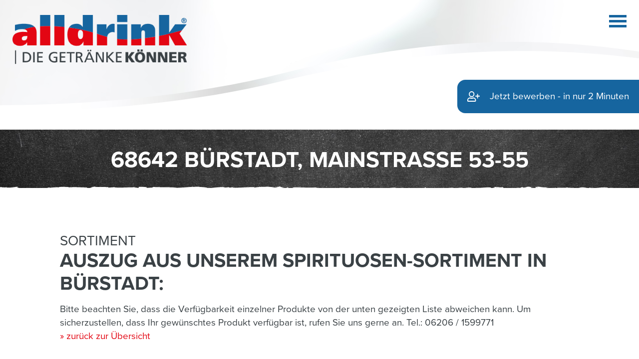

--- FILE ---
content_type: text/html; charset=UTF-8
request_url: https://alldrink.de/filiale-sortiment/538-buerstadt/Spirituosen/
body_size: 14938
content:
<!DOCTYPE html>
<html lang="de">
<head>
    <meta charset="UTF-8" />
    <!--[if IE]>
        <script src="https://alldrink.de/wp-content/themes/alldrink/assets/js/vendor/html5shiv.min.js"></script>
    <![endif]-->
    <meta name="viewport" content="width=device-width, initial-scale=1, maximum-scale=1, user-scalable=no" />
    <meta name="theme-color" content="#ffffff" />
    <meta http-equiv="X-UA-Compatible" content="IE=edge" />
    <meta name="format-detection" content="telephone=no" />
    <meta name='robots' content='index, follow, max-image-preview:large, max-snippet:-1, max-video-preview:-1' />
	<style>img:is([sizes="auto" i], [sizes^="auto," i]) { contain-intrinsic-size: 3000px 1500px }</style>
	
	<!-- This site is optimized with the Yoast SEO plugin v26.2 - https://yoast.com/wordpress/plugins/seo/ -->
	<title>Filiale: Sortiment - alldrink Getränkefachmarkt - Alles schneller, alles persönlicher.</title>
	<link rel="canonical" href="https://alldrink.de/filiale-sortiment/" />
	<meta property="og:locale" content="de_DE" />
	<meta property="og:type" content="article" />
	<meta property="og:title" content="Filiale: Sortiment - alldrink Getränkefachmarkt - Alles schneller, alles persönlicher." />
	<meta property="og:url" content="https://alldrink.de/filiale-sortiment/" />
	<meta property="og:site_name" content="alldrink Getränkefachmarkt - Alles schneller, alles persönlicher." />
	<meta property="article:publisher" content="https://de-de.facebook.com/alldrink.gmbh/" />
	<meta property="article:modified_time" content="2021-07-16T12:15:56+00:00" />
	<meta name="twitter:card" content="summary_large_image" />
	<script type="application/ld+json" class="yoast-schema-graph">{"@context":"https://schema.org","@graph":[{"@type":"WebPage","@id":"https://alldrink.de/filiale-sortiment/","url":"https://alldrink.de/filiale-sortiment/","name":"Filiale: Sortiment - alldrink Getränkefachmarkt - Alles schneller, alles persönlicher.","isPartOf":{"@id":"https://alldrink.de/#website"},"datePublished":"2019-01-14T08:58:19+00:00","dateModified":"2021-07-16T12:15:56+00:00","breadcrumb":{"@id":"https://alldrink.de/filiale-sortiment/#breadcrumb"},"inLanguage":"de","potentialAction":[{"@type":"ReadAction","target":["https://alldrink.de/filiale-sortiment/"]}]},{"@type":"BreadcrumbList","@id":"https://alldrink.de/filiale-sortiment/#breadcrumb","itemListElement":[{"@type":"ListItem","position":1,"name":"Startseite","item":"https://alldrink.de/"},{"@type":"ListItem","position":2,"name":"Filiale: Sortiment"}]},{"@type":"WebSite","@id":"https://alldrink.de/#website","url":"https://alldrink.de/","name":"alldrink Getränkefachmarkt - Alles schneller, alles persönlicher.","description":"","publisher":{"@id":"https://alldrink.de/#organization"},"potentialAction":[{"@type":"SearchAction","target":{"@type":"EntryPoint","urlTemplate":"https://alldrink.de/?s={search_term_string}"},"query-input":{"@type":"PropertyValueSpecification","valueRequired":true,"valueName":"search_term_string"}}],"inLanguage":"de"},{"@type":"Organization","@id":"https://alldrink.de/#organization","name":"alldrink GmbH","url":"https://alldrink.de/","logo":{"@type":"ImageObject","inLanguage":"de","@id":"https://alldrink.de/#/schema/logo/image/","url":"https://alldrink.de/wp-content/uploads/2024/04/alldrink-logo.jpg","contentUrl":"https://alldrink.de/wp-content/uploads/2024/04/alldrink-logo.jpg","width":696,"height":696,"caption":"alldrink GmbH"},"image":{"@id":"https://alldrink.de/#/schema/logo/image/"},"sameAs":["https://de-de.facebook.com/alldrink.gmbh/"]}]}</script>
	<!-- / Yoast SEO plugin. -->


<link rel='dns-prefetch' href='//use.typekit.net' />
<link rel='stylesheet' id='wp-block-library-css' href='https://alldrink.de/wp-includes/css/dist/block-library/style.min.css?ver=6.8.3' type='text/css' media='all' />
<style id='classic-theme-styles-inline-css' type='text/css'>
/*! This file is auto-generated */
.wp-block-button__link{color:#fff;background-color:#32373c;border-radius:9999px;box-shadow:none;text-decoration:none;padding:calc(.667em + 2px) calc(1.333em + 2px);font-size:1.125em}.wp-block-file__button{background:#32373c;color:#fff;text-decoration:none}
</style>
<style id='global-styles-inline-css' type='text/css'>
:root{--wp--preset--aspect-ratio--square: 1;--wp--preset--aspect-ratio--4-3: 4/3;--wp--preset--aspect-ratio--3-4: 3/4;--wp--preset--aspect-ratio--3-2: 3/2;--wp--preset--aspect-ratio--2-3: 2/3;--wp--preset--aspect-ratio--16-9: 16/9;--wp--preset--aspect-ratio--9-16: 9/16;--wp--preset--color--black: #000000;--wp--preset--color--cyan-bluish-gray: #abb8c3;--wp--preset--color--white: #ffffff;--wp--preset--color--pale-pink: #f78da7;--wp--preset--color--vivid-red: #cf2e2e;--wp--preset--color--luminous-vivid-orange: #ff6900;--wp--preset--color--luminous-vivid-amber: #fcb900;--wp--preset--color--light-green-cyan: #7bdcb5;--wp--preset--color--vivid-green-cyan: #00d084;--wp--preset--color--pale-cyan-blue: #8ed1fc;--wp--preset--color--vivid-cyan-blue: #0693e3;--wp--preset--color--vivid-purple: #9b51e0;--wp--preset--gradient--vivid-cyan-blue-to-vivid-purple: linear-gradient(135deg,rgba(6,147,227,1) 0%,rgb(155,81,224) 100%);--wp--preset--gradient--light-green-cyan-to-vivid-green-cyan: linear-gradient(135deg,rgb(122,220,180) 0%,rgb(0,208,130) 100%);--wp--preset--gradient--luminous-vivid-amber-to-luminous-vivid-orange: linear-gradient(135deg,rgba(252,185,0,1) 0%,rgba(255,105,0,1) 100%);--wp--preset--gradient--luminous-vivid-orange-to-vivid-red: linear-gradient(135deg,rgba(255,105,0,1) 0%,rgb(207,46,46) 100%);--wp--preset--gradient--very-light-gray-to-cyan-bluish-gray: linear-gradient(135deg,rgb(238,238,238) 0%,rgb(169,184,195) 100%);--wp--preset--gradient--cool-to-warm-spectrum: linear-gradient(135deg,rgb(74,234,220) 0%,rgb(151,120,209) 20%,rgb(207,42,186) 40%,rgb(238,44,130) 60%,rgb(251,105,98) 80%,rgb(254,248,76) 100%);--wp--preset--gradient--blush-light-purple: linear-gradient(135deg,rgb(255,206,236) 0%,rgb(152,150,240) 100%);--wp--preset--gradient--blush-bordeaux: linear-gradient(135deg,rgb(254,205,165) 0%,rgb(254,45,45) 50%,rgb(107,0,62) 100%);--wp--preset--gradient--luminous-dusk: linear-gradient(135deg,rgb(255,203,112) 0%,rgb(199,81,192) 50%,rgb(65,88,208) 100%);--wp--preset--gradient--pale-ocean: linear-gradient(135deg,rgb(255,245,203) 0%,rgb(182,227,212) 50%,rgb(51,167,181) 100%);--wp--preset--gradient--electric-grass: linear-gradient(135deg,rgb(202,248,128) 0%,rgb(113,206,126) 100%);--wp--preset--gradient--midnight: linear-gradient(135deg,rgb(2,3,129) 0%,rgb(40,116,252) 100%);--wp--preset--font-size--small: 13px;--wp--preset--font-size--medium: 20px;--wp--preset--font-size--large: 36px;--wp--preset--font-size--x-large: 42px;--wp--preset--spacing--20: 0.44rem;--wp--preset--spacing--30: 0.67rem;--wp--preset--spacing--40: 1rem;--wp--preset--spacing--50: 1.5rem;--wp--preset--spacing--60: 2.25rem;--wp--preset--spacing--70: 3.38rem;--wp--preset--spacing--80: 5.06rem;--wp--preset--shadow--natural: 6px 6px 9px rgba(0, 0, 0, 0.2);--wp--preset--shadow--deep: 12px 12px 50px rgba(0, 0, 0, 0.4);--wp--preset--shadow--sharp: 6px 6px 0px rgba(0, 0, 0, 0.2);--wp--preset--shadow--outlined: 6px 6px 0px -3px rgba(255, 255, 255, 1), 6px 6px rgba(0, 0, 0, 1);--wp--preset--shadow--crisp: 6px 6px 0px rgba(0, 0, 0, 1);}:where(.is-layout-flex){gap: 0.5em;}:where(.is-layout-grid){gap: 0.5em;}body .is-layout-flex{display: flex;}.is-layout-flex{flex-wrap: wrap;align-items: center;}.is-layout-flex > :is(*, div){margin: 0;}body .is-layout-grid{display: grid;}.is-layout-grid > :is(*, div){margin: 0;}:where(.wp-block-columns.is-layout-flex){gap: 2em;}:where(.wp-block-columns.is-layout-grid){gap: 2em;}:where(.wp-block-post-template.is-layout-flex){gap: 1.25em;}:where(.wp-block-post-template.is-layout-grid){gap: 1.25em;}.has-black-color{color: var(--wp--preset--color--black) !important;}.has-cyan-bluish-gray-color{color: var(--wp--preset--color--cyan-bluish-gray) !important;}.has-white-color{color: var(--wp--preset--color--white) !important;}.has-pale-pink-color{color: var(--wp--preset--color--pale-pink) !important;}.has-vivid-red-color{color: var(--wp--preset--color--vivid-red) !important;}.has-luminous-vivid-orange-color{color: var(--wp--preset--color--luminous-vivid-orange) !important;}.has-luminous-vivid-amber-color{color: var(--wp--preset--color--luminous-vivid-amber) !important;}.has-light-green-cyan-color{color: var(--wp--preset--color--light-green-cyan) !important;}.has-vivid-green-cyan-color{color: var(--wp--preset--color--vivid-green-cyan) !important;}.has-pale-cyan-blue-color{color: var(--wp--preset--color--pale-cyan-blue) !important;}.has-vivid-cyan-blue-color{color: var(--wp--preset--color--vivid-cyan-blue) !important;}.has-vivid-purple-color{color: var(--wp--preset--color--vivid-purple) !important;}.has-black-background-color{background-color: var(--wp--preset--color--black) !important;}.has-cyan-bluish-gray-background-color{background-color: var(--wp--preset--color--cyan-bluish-gray) !important;}.has-white-background-color{background-color: var(--wp--preset--color--white) !important;}.has-pale-pink-background-color{background-color: var(--wp--preset--color--pale-pink) !important;}.has-vivid-red-background-color{background-color: var(--wp--preset--color--vivid-red) !important;}.has-luminous-vivid-orange-background-color{background-color: var(--wp--preset--color--luminous-vivid-orange) !important;}.has-luminous-vivid-amber-background-color{background-color: var(--wp--preset--color--luminous-vivid-amber) !important;}.has-light-green-cyan-background-color{background-color: var(--wp--preset--color--light-green-cyan) !important;}.has-vivid-green-cyan-background-color{background-color: var(--wp--preset--color--vivid-green-cyan) !important;}.has-pale-cyan-blue-background-color{background-color: var(--wp--preset--color--pale-cyan-blue) !important;}.has-vivid-cyan-blue-background-color{background-color: var(--wp--preset--color--vivid-cyan-blue) !important;}.has-vivid-purple-background-color{background-color: var(--wp--preset--color--vivid-purple) !important;}.has-black-border-color{border-color: var(--wp--preset--color--black) !important;}.has-cyan-bluish-gray-border-color{border-color: var(--wp--preset--color--cyan-bluish-gray) !important;}.has-white-border-color{border-color: var(--wp--preset--color--white) !important;}.has-pale-pink-border-color{border-color: var(--wp--preset--color--pale-pink) !important;}.has-vivid-red-border-color{border-color: var(--wp--preset--color--vivid-red) !important;}.has-luminous-vivid-orange-border-color{border-color: var(--wp--preset--color--luminous-vivid-orange) !important;}.has-luminous-vivid-amber-border-color{border-color: var(--wp--preset--color--luminous-vivid-amber) !important;}.has-light-green-cyan-border-color{border-color: var(--wp--preset--color--light-green-cyan) !important;}.has-vivid-green-cyan-border-color{border-color: var(--wp--preset--color--vivid-green-cyan) !important;}.has-pale-cyan-blue-border-color{border-color: var(--wp--preset--color--pale-cyan-blue) !important;}.has-vivid-cyan-blue-border-color{border-color: var(--wp--preset--color--vivid-cyan-blue) !important;}.has-vivid-purple-border-color{border-color: var(--wp--preset--color--vivid-purple) !important;}.has-vivid-cyan-blue-to-vivid-purple-gradient-background{background: var(--wp--preset--gradient--vivid-cyan-blue-to-vivid-purple) !important;}.has-light-green-cyan-to-vivid-green-cyan-gradient-background{background: var(--wp--preset--gradient--light-green-cyan-to-vivid-green-cyan) !important;}.has-luminous-vivid-amber-to-luminous-vivid-orange-gradient-background{background: var(--wp--preset--gradient--luminous-vivid-amber-to-luminous-vivid-orange) !important;}.has-luminous-vivid-orange-to-vivid-red-gradient-background{background: var(--wp--preset--gradient--luminous-vivid-orange-to-vivid-red) !important;}.has-very-light-gray-to-cyan-bluish-gray-gradient-background{background: var(--wp--preset--gradient--very-light-gray-to-cyan-bluish-gray) !important;}.has-cool-to-warm-spectrum-gradient-background{background: var(--wp--preset--gradient--cool-to-warm-spectrum) !important;}.has-blush-light-purple-gradient-background{background: var(--wp--preset--gradient--blush-light-purple) !important;}.has-blush-bordeaux-gradient-background{background: var(--wp--preset--gradient--blush-bordeaux) !important;}.has-luminous-dusk-gradient-background{background: var(--wp--preset--gradient--luminous-dusk) !important;}.has-pale-ocean-gradient-background{background: var(--wp--preset--gradient--pale-ocean) !important;}.has-electric-grass-gradient-background{background: var(--wp--preset--gradient--electric-grass) !important;}.has-midnight-gradient-background{background: var(--wp--preset--gradient--midnight) !important;}.has-small-font-size{font-size: var(--wp--preset--font-size--small) !important;}.has-medium-font-size{font-size: var(--wp--preset--font-size--medium) !important;}.has-large-font-size{font-size: var(--wp--preset--font-size--large) !important;}.has-x-large-font-size{font-size: var(--wp--preset--font-size--x-large) !important;}
:where(.wp-block-post-template.is-layout-flex){gap: 1.25em;}:where(.wp-block-post-template.is-layout-grid){gap: 1.25em;}
:where(.wp-block-columns.is-layout-flex){gap: 2em;}:where(.wp-block-columns.is-layout-grid){gap: 2em;}
:root :where(.wp-block-pullquote){font-size: 1.5em;line-height: 1.6;}
</style>
<link rel='stylesheet' id='contact-form-7-css' href='https://alldrink.de/wp-content/plugins/contact-form-7/includes/css/styles.css?ver=6.1.3' type='text/css' media='all' />
<link rel='stylesheet' id='typekit-webfont-css' href='//use.typekit.net/rit8ryw.css?ver=6.8.3' type='text/css' media='all' />
<link rel='stylesheet' id='theme-vendor-css-css' href='https://alldrink.de/wp-content/themes/alldrink/assets/css/vendor.min.css?ver=6.8.3' type='text/css' media='all' />
<link rel='stylesheet' id='theme-css-css' href='https://alldrink.de/wp-content/themes/alldrink/assets/css/styles.min.css?ver=6.8.3' type='text/css' media='all' />
<link rel='stylesheet' id='borlabs-cookie-css' href='https://alldrink.de/wp-content/cache/borlabs-cookie/borlabs-cookie_1_de.css?ver=2.3.5-19' type='text/css' media='all' />
<script type="text/javascript" src="https://alldrink.de/wp-includes/js/jquery/jquery.min.js?ver=3.7.1" id="jquery-core-js"></script>
<link rel="https://api.w.org/" href="https://alldrink.de/wp-json/" /><link rel="alternate" title="JSON" type="application/json" href="https://alldrink.de/wp-json/wp/v2/pages/104" /><link rel="shortcut icon" href="https://alldrink.de/favicons/favicon.ico" type="image/x-icon" />
        <link rel="apple-touch-icon" sizes="57x57" href="https://alldrink.de/favicons/apple-icon-57x57.png" />
        <link rel="apple-touch-icon" sizes="60x60" href="https://alldrink.de/favicons/apple-icon-60x60.png" />
        <link rel="apple-touch-icon" sizes="72x72" href="https://alldrink.de/favicons/apple-icon-72x72.png" />
        <link rel="apple-touch-icon" sizes="76x76" href="https://alldrink.de/favicons/apple-icon-76x76.png" />
        <link rel="apple-touch-icon" sizes="114x114" href="https://alldrink.de/favicons/apple-icon-114x114.png" />
        <link rel="apple-touch-icon" sizes="120x120" href="https://alldrink.de/favicons/apple-icon-120x120.png" />
        <link rel="apple-touch-icon" sizes="144x144" href="https://alldrink.de/favicons/apple-icon-144x144.png" />
        <link rel="apple-touch-icon" sizes="152x152" href="https://alldrink.de/favicons/apple-icon-152x152.png" />
        <link rel="apple-touch-icon" sizes="180x180" href="https://alldrink.de/favicons/apple-icon-180x180.png" />
        <link rel="icon" type="image/png" sizes="192x192"  href="https://alldrink.de/favicons/android-icon-192x192.png" />
        <link rel="icon" type="image/png" sizes="32x32" href="https://alldrink.de/favicons/favicon-32x32.png" />
        <link rel="icon" type="image/png" sizes="96x96" href="https://alldrink.de/favicons/favicon-96x96.png" />
        <link rel="icon" type="image/png" sizes="16x16" href="https://alldrink.de/favicons/favicon-16x16.png" /></head>
    <body class="wp-singular page-template page-template-page-template-location-offers page-template-page-template-location-offers-php page page-id-104 wp-theme-alldrink page-filiale-sortiment no-post-thumbnail">
        <div class="page-wrapper">
            <header id="mast-head">
                <div class="container container-large">
                    <div class="row">
                        <div class="col-xs-12">
                            <div class="flex-container">
                                <a href="https://alldrink.de" class="logo"><img src="https://alldrink.de/wp-content/themes/alldrink/assets/images/alldrink-logo.png" alt="Logo alldrink - Die Getränke Könner" /></a>
                                <nav id="mainmenu">
                                    <a href="#" id="toggle-nav"><div class="stripe"></div><div class="stripe"></div><div class="stripe"></div></a>
                                    <ul><li id="menu-item-23" class="home menu-item menu-item-type-post_type menu-item-object-page menu-item-home menu-item-23"><a href="https://alldrink.de/">Startseite</a></li>
<li id="menu-item-19" class="menu-item menu-item-type-post_type menu-item-object-page menu-item-19"><a href="https://alldrink.de/marktsuche/">Marktsuche</a></li>
<li id="menu-item-14" class="menu-item menu-item-type-post_type menu-item-object-page menu-item-14"><a href="https://alldrink.de/angebote/">Angebote</a></li>
<li id="menu-item-20" class="menu-item menu-item-type-post_type menu-item-object-page menu-item-20"><a href="https://alldrink.de/sortiment/">Sortiment</a></li>
<li id="menu-item-22" class="menu-item menu-item-type-post_type menu-item-object-page menu-item-22"><a href="https://alldrink.de/unternehmen/">Unternehmen</a></li>
<li id="menu-item-266" class="menu-item menu-item-type-post_type menu-item-object-page menu-item-266"><a href="https://alldrink.de/karriere/">Karriere</a></li>
<li id="menu-item-210" class="menu-item menu-item-type-post_type menu-item-object-page menu-item-210"><a href="https://alldrink.de/payback/">PAYBACK</a></li>
</ul>                                </nav>
                                <!--
                                <div class="payback">
                                    <a href="https://alldrink.de/payback/">
                                    <img src="https://alldrink.de/wp-content/themes/alldrink/assets/images/payback-logo.png" alt="Logo PayBack" />
                                    </a>
                                </div>
                                -->
                            </div>
                        </div>
                    </div>
                </div>
            </header>

        <div id="main" class="content">
    
        <article id="p-104" class="location post-104 page type-page status-publish hentry">

            

            			

			
            <h1 class="page-title">
               68642 Bürstadt, Mainstraße 53-55            </h1>

            <div class="container">
                <div class="row">
                    <div class="col-xs-12">

                        <span class="overline">Sortiment</span>
                        <h2>Auszug aus unserem Spirituosen-Sortiment in Bürstadt:</h2>

                        <p>
                            Bitte beachten Sie, dass die Verfügbarkeit einzelner Produkte von der unten gezeigten Liste abweichen kann. Um sicherzustellen, dass Ihr gewünschtes Produkt verfügbar ist, rufen Sie uns gerne an. Tel.: 06206 / 1599771                            <br />
                            <a href="https://alldrink.de/filiale/538-buerstadt">&raquo; zurück zur Übersicht</a>
                        </p>

                        <ul class="list list__offers xs-mt-60">
                            <li>Mionetto Aperitivo 11% 0,5L                       </li><li>The Demons Share Rum 12 Y 41% vol. Promo 0,7L     </li><li>Alte Mühle Himbeere Fass-Edition BV 41% 0,5L      </li><li>Alte Mühle Birne BV 41% 0,5L                      </li><li>Alte Mühle Marille BV 41% 0,5L                    </li><li>Alte Mühle Haselnuss BV 41% 0,5L                  </li><li>Friedrichs Gin 45% 0,7L                           </li><li>Bombay Sapphire Premier Cru Murcian Lemon 0,7L    </li><li>WonderBar Tequila Sunrise Cocktail 32% 0,7L       </li><li>WonderBar Long Island Iced Tea Cocktail 40,0% 0,7L</li><li>WonderBar Sex on the Beach Cocktail 37,5% 0,7L    </li><li>Podolski Vodka 40% 0,7L                           </li><li>Golden Horn Gin 0,7L                              </li><li>Long Horn Gin 0,7L                                </li><li>Absolut Wodka 3,0L                                </li><li>Schierker Feuerstein 35% 0,7L                     </li><li>Jim Beam Bourbon 40% 1,0L                         </li><li>Bärenjäger Honiglikör  35% 0,7L                   </li><li>Grant´s Triple Wood Scotch Whisky 40% 0,7L        </li><li>Wilthener Goldkrone 28% 0,7L                      </li><li>Fies Schwarzwälder Kirschwasser 40% 1,0L          </li><li>Fies Schwarzwälder Zwetschgenwaser 40% 1,0L       </li><li>Fies Schwarzwälder Waldhimbeergeist 40% 1,0L      </li><li>Fies Williams-Birne 40% 1,0L                      </li><li>Fies Obstwasser 38% 1,0L                          </li><li>Berentzen Maracuja 18% 0,7L                       </li><li>Ouzo  Plomari 40% 0,7L                            </li><li>Limonce Zitronenlikör 25% 0,5L                    </li><li>Woodford Reserve Select Bourbon 43,2%  0,7L       </li><li>Lillet Aperitif Rouge vegan 17% 0,75L             </li><li>Lillet Aperitif Rose 17% 0,75L                    </li><li>Bacardi Carta Negra 37,5% 0,7L                    </li><li>Grasovka Wodka 38% 0,5L                           </li><li>Asbach Aperetif Rose 0,75L                        </li><li>Asbach Cola 10% Dose 0,33L                        </li><li>Three Sixty Vodka Energy 10% Dose 0,33L           </li><li>Nordbrand Pfefferminz Likör 18% 0,10L             </li><li>De Kuyper Melonenlikör 15% 0,7L                   </li><li>Three Sixty Vodka Maracuja 10% Dose 0,33L         </li><li>Absinth 77,7% 0,5L                                </li><li>Kleiner Klopfer Sauerkirsch 16% 25x0,02L          </li><li>Kleiner Klopfer Cream 17% 25x0,02L                </li><li>Kleiner Klopfer Fun Mix 15-17% 25x0,02L           </li><li>Kleiner Klopfer Crazy 5-18% 25x0,02L              </li><li>Lillet Tonic Ready to drink Alk.10,3% Set 3x0,2L  </li><li>Lillet Berry Ready to drink Alk.10,3% Set 3x0,2L  </li><li>Sierra Tequila Blanco 38% 0,7L                    </li><li>Three Sixty Vodka Dark Berry 10% Dose 0,33L       </li><li>Koskenkorva Wodka 40% 0,7L                        </li><li>Label 5 Blended Scotch Whisky 40% 1,0L            </li><li>Kleiner Feigling Green Lemon 15% PET 0,02L        </li><li>Kleiner Feigling Red Berry Sour 15% PET 0,02L     </li><li>Ramazzotti Limoncello 29% 0,7L                    </li><li>Trojka Vodka 40% 0,7L                             </li><li>Lillet Rosé Grapefruit RTD Alk.10,3% Set 3x0,2L   </li><li>Three Sixty Vodka Acai 10% Dose 0,33L             </li><li>Nordgold Eierlikör 14% 0,7L                       </li><li>Unicum Kräuterlikör 40% 0,7L                      </li><li>Sarti Rosa Aperitivo 14% vol. 0,7L                </li><li>Gordon's Pink Gin 37.5% 0,7L                      </li><li>Gin Mare Mediterranean 42.7% 0,7L                 </li><li>Jack Daniels Tennessee Apple 35% Vol. 0,7L        </li><li>Three Sixty  Vodka  37,5% 0,7L                    </li><li>Oriental Deja-Vu 17% 0,7L                         </li><li>Chantré Créme 0,7L                                </li><li>Citadelle Gin aus Frankreich 44% 0,7L             </li><li>One Key Gin aus Singapur 40% 0,7L                 </li><li>Jagdschatz Würziger Kräuterlikör 0,7L             </li><li>Bombay Original Dry Gin 37.5% vol. 0,7L           </li><li>Plantation Barbados Rum Extra Old 40%  0,7L       </li><li>Aberfeldy 12 Highland Single Malt  GP 0,7L        </li><li>Ardbeg Ten Islay Single Malt 0,7L                 </li><li>Talisker Port Ruighe Skye Single Malt 0,7L        </li><li>Ficken Likör 15% Partyschnaps  0,7L               </li><li>Licor 43  31%Vol. 0,7L                            </li><li>Asbach Uralt 3L                                   </li><li>Asbach Uralt 0,7L                                 </li><li>Calvados Papidoux Fine 0,7L                       </li><li>Yeni Raki 0,7L                                    </li><li>Mariacron Weinbrand 0,7L                          </li><li>Bombay Sapphire Gin 0,7L                          </li><li>Pitu 0,7L                                         </li><li>Chantre 0,35L                                     </li><li>Chantre 0,7L                                      </li><li>Chantre 0,1L                                      </li><li>Metaxa 7 Sterne 0,7L                              </li><li>Jack Daniels Tennessee Whiskey 40% Vol. 0,7L      </li><li>Glenfiddich 12 Speyside Single Malt 0,7L          </li><li>House of Westend 0,7L                             </li><li>Ballantine's Blended Scotch 0,7L                  </li><li>Chivas Regal 12Y Blended Scotch 0,7L              </li><li>Jack Daniels Tennessee Honey 35% Vol. 0,7L        </li><li>Gin 27 Premium Appenzeller Dry 43% 0,7L           </li><li>Cardenal Mendoza spanischer Brandy 0,7L           </li><li>Malteserkreuz Aquavit 0,7L                        </li><li>Aalborg Jubiläums Aquavit  0,7L                   </li><li>Burghof Doppelkorn 0,7L                           </li><li>Finsbury Dry Gin 0,7L                             </li><li>Gordon's Dry Gin 0,7L                             </li><li>Jim Beam White Bourbon 40% vol. 0,7L              </li><li>Johnnie Walker Red Label Blended Scotch 0,7L      </li><li>Tequila Sierra Reposado 38% 0,7L                  </li><li>Bacardi 3,0L                                      </li><li>Pott Rum 54 % 0,7L                                </li><li>Schladerer Himbeergeist 0,7L                      </li><li>Schladerer Kirschwasser 0,7L                      </li><li>Jameson Irish Whiskey 40% 0,7L                    </li><li>Lillet Blanc Aperitif 17% Vol. 0,75L              </li><li>Cynar Artischocken-Bitter 0,7L                    </li><li>Ouzo 12  38% 0,7L                                 </li><li>Ouzo 12 38% 1,0L                                  </li><li>Zarewitsch Energy+Vodka 10% Dose 0,25L            </li><li>Fernet Branca Menta 28% 0,7L                      </li><li>Zarewitsch Wodka 0,1L                             </li><li>Jägermeister 35% 0,7L                             </li><li>Jägermeister 35% 1,0L                             </li><li>Jägermeister 35% 0,1L                             </li><li>Jägermeister 35% 0,04L                            </li><li>Jägermeister 35% 0,35L                            </li><li>Jägermeister 35% 0,02L                            </li><li>Amaro Ramazzotti 30% 0,7L                         </li><li>Amaro Ramazzotti Kräuterlikör 35% 1,0L            </li><li>Averna Amaro Siciliano 29% 0,7L                   </li><li>Ramazzotti Aper Rosato 15% 0,7L                   </li><li>Verpoorten Eierlikör Original 0,7L                </li><li>Grey Goose 0,7L                                   </li><li>Smirnoff Vodka Red Label 37,5% 0,7L               </li><li>Creme de Cassissée Likör 0,7L                     </li><li>Baileys Original Irish Cream 17% Vol. 0,7L        </li><li>Batida de Coco 0,7L                               </li><li>Zarewitsch Wodka 0,7L                             </li><li>Moskovskaya Wodka 0,5L                            </li><li>Wodka Gorbatschow 0,7L                            </li><li>Kleiner Feigling 0,02L                            </li><li>Berentzen saurer Apfel Likör 16% 0,7L             </li><li>Berentzen Waldfrucht 16% 0,7L                     </li><li>Berliner Luft Likör 18% 0,7L                      </li><li>Berliner Luft Likör Schoko 15% 0,7L               </li><li>Sandemann Tawny Porto 0,75L                       </li><li>Sandemann White Porto 0,75L                       </li><li>Cointreau 40% 0,7L                                </li><li>Sambucca Molinari 0,7L                            </li><li>Wodka Gorbatschow 1,0L                            </li><li>Jack Daniels Gentleman Jack Bourbon Whiskey 0,7L  </li><li>Jack Daniels Single Barrel Bourbon Whiskey 0,7L   </li><li>Jack Daniels 0,05L                                </li><li>Ardmore Legacy Highland Single Malt 0,7L          </li><li>Oberle Obstwasser 0,7L                            </li><li>Oberle Williamsbirne 0,7L                         </li><li>Oberle Zwetschgen 0,7L                            </li><li>Myers Jamaica Rum  40% 0,7L                       </li><li>Stroh-Rum 80% 0,5L                                </li><li>Dalwhinnie 15 Highland Single Malt GP 0,7L        </li><li>WonderBar Pina Colada Cocktail 28% 0,7L           </li><li>Sheridan's Original Double Likör 0,5L             </li><li>Havana Club Anejo Rum 7 Year 0,7L                 </li><li>Ricard Pastis 0,7L                                </li><li>Bacardi Carta Blanca 0,70L                        </li><li>Johnnie Walker Red 40%  Whisky 1,0L               </li><li>Absolut Wodka 1,0L                                </li><li>Ouzo Helenas 37,5 % 0,7L                          </li><li>Fjodor Vodka 37,5% Vol 1,0L                       </li><li>Eichbaum Braum Destille Mirabelle-Malz 40% 0,7L   </li><li>Eichbaum Braum Destille Apfel-Malz 40% 0,7L       </li><li>Grappa Pinot Chardonnay Dalla Vecchia 40% 0,5L    </li><li>Amaretto Cordelio 0,7L                            </li><li>Jack Daniels Whiskey 3,0L                         </li><li>Nordbrand Pfefferminz Likör 18% 0,7L              </li><li>Pyrat  X.O. Reserve Rum aus Guyana 0,7L           </li><li>Botucal Reserva Exclusiva Rum 12 Jahre 40% 0,7L   </li><li>Campari 0,7L                                      </li><li>Pernod 40 % 0,7L                                  </li><li>Jack Daniels Whiskey 1,0L                         </li><li>Badel Pelinkovac Gorki 31% 0,7L                   </li><li>Botucal Reserva Exl.12Y 40% Promo + Glas 0,7L     </li><li>Aperol Bitter 11% 0,7L                            </li><li>Tullamore DEW Irish Whiskey 40% 0,7L              </li><li>Martini Floreale Alkoholfrei 0,75L                </li><li>Ramazzotti Aperitivo Fresco 15% 0,7L              </li><li>Asbach Coffee&Cream 15% 0,7L                      </li><li>Jägermeister 3,0L                                 </li><li>Krämer Bembel-Shot Cola 16% 20x0,02L              </li><li>Bacardi Razz 27 % 0,7L                            </li><li>Havana Club 3J 37,5% 0,7L                         </li><li>Knut Hansen Gin Alkoholfrei 0,5L                  </li><li>Knut Hansen Dry Gin 42% 0,5L                      </li><li>Havana Club 3J 37,5% Promo 0,7L                   </li><li>Glenmorangie Orig Highl.Single Malt 12Y GP 0,7L   </li><li>Jägermeister Orange 33% 0,7L                      </li><li>Monkey Shoulder Blended Malt GP+Glas 0,7L         </li><li>Tekirdag Rakisi Gold 45% 0,7L                     </li><li>Evermann Willhelm Bl.Forest Whisky 42% 0,7L       </li><li>Fireball Cinnamon Whisky 33% 0,7L                 </li><li>Prinz Erdbeer-Limes 16,0% vol 0,5L                </li><li>Martini Fiero 14,5% 0,75L                         </li><li>Martini Bianco 14,5% 0,75L                        </li><li>Puschkin Wodka 37,5% 0,7L                         </li><li>Puschkin Black Sun 16,6%  0,7L                    </li><li>Bommerlunder 38% 0,7L                             </li><li>Kentucky Whiskey 40% 0,7L                         </li><li>Veterano Osborne 30% Brandy  0,7L                 </li><li>Soplica Gorzka 32% vol. 0,5L                      </li><li>Hetman Vodka Ukraine 40% vol.  0,7L               </li><li>Tequila Jose Cuervo Especial Reposado 0,7L        </li><li>Mont Blanc Vodka 40% vol. GP 0,7L                 </li><li>Needle Black Forest Dry Gin 40% vol. 0,5L         </li><li>Badel Kruskovac Likör 24% 0,7L                    </li><li>Juli Sonne Birnenlikör 25% 0,5L                   </li><li>Needle Black Forest Rosé Gin 40% vol. 0,5L        </li><li>Ouzo Gold 12  36% 0,7L                            </li><li>Prinz Hausschnaps Marille 1,0L                    </li><li>Prinz Alte Zwetschke 41%vol 0,7L                  </li><li>Prinz Alte Marille 41%vol 0,7L                    </li><li>Prinz Alter Bodenseeapfel 41%vol 0,7L             </li><li>Prinz Alte Williamsbirne 41%vol 0,7L              </li><li>Wood Stork Spiced Rum 40,% 0,5L                   </li><li>Wodka Gorbatschow 37.5% 0,2L                      </li><li>Captain Morgan Spiced Gold 35% 0,7L               </li><li>Jack Daniels 2fach Mix-DP Cola/Zero 96x0,33L      </li><li>Absolut Sprite Zero Zitrone-Limette 10% 12x0,33L  </li><li>Absolut Sprite Watermelon 10% 12x0,33L            </li><li>Bacardi & Coca-Cola 10% Dose 12x0,33L             </li><li>Sanbitter Aperitif alkoholfrei Einweg 4x6x0,098L  </li><li>Ficken Likör 15% Partyschnaps  20x0,02L           </li><li>Kleiner Feigling Coco Bisquit 15% 0,02L           </li><li>Nordbrand Cocktail Mix-Display 15% 6-Fach 72x0,7L </li><li>Wild FINE spritz alkoholfrei 6x0,7L               </li><li>Bacardi Mojito 10% Dose 12x0,25L                  </li><li>Captain Morgan Rum Cola 10% Dose 12x0,25L         </li><li>Bacardi Limon & Lemonade 10% Dose 12x0,25L        </li><li>Gorbatschow Mixed Maracuja 10% Dose  12x0,33L     </li><li>Gorbatschow & Lemon  10% Dose 12x0,33L            </li><li>Gorbatschow Sex on the Beach 10% Dose 12x0,33L    </li><li>Bombay Sapphire & Tonic 10% Dose 12x0,25L         </li><li>Havana Club Rum & Cola Dose 12x0,33L              </li><li>Jim Beam White&Cola 10% DS DPG 24x0,33L           </li><li>Jack Daniels & Ginger Ale 10% Dose 12x0,33L       </li><li>Jack Daniels Lynchburg Lemonade 10% Dose 12x0,33L </li><li>Jack Daniels & Berry 10% Dose 12x0,33L            </li><li>Jack Daniels Gentleman Sour 10% Dose 12x0,33L     </li><li>Wood Stork Spiced Rum & Cola 10% Dose 12x0,33L    </li><li>Needle Bl. Forest Dry Gin&Tonic 10% Dose 12x0,33L </li><li>Bacardi Razz Mojito 10% Dose 12x0,25L             </li><li>Jack D. Gentleman Jack&Coca Cola 10% Dose 12x0,33L</li><li>Needle Bl. Forest Rosé Gin&Tonic 10% Dose 12x0,33L</li><li>Absolut Sprite Zitrone-Limette 10% 12x0,33L       </li><li>Amarula Wild Fruit Cream 0,7L                     </li>                        </ul>

                    </div>
                </div>
            </div>

        </article>

    
            </div><!-- #main -->
            
            <footer id="page-footer">
                <div class="container container-large">
                    <div class="row">
                        <div class="col-xs-12">
                            <div class="flex-container">
                                <div class="contact">
                                    <img src="https://alldrink.de/wp-content/themes/alldrink/assets/images/alldrink-logo.png" class="logo" alt="Logo alldrink - Die Getränke Könner" />
                                    <p>
                                        Im Breitspiel 5 | 69126 Heidelberg<br />
                                        Tel.: +49 (0)6221 / 3 49 87 00<br />
                                        E-Mail.: <a href="mailto:ma&#105;l&#64;a&#108;&#108;d&#114;i&#110;&#107;.d&#101;">&#109;&#97;il&#64;al&#108;d&#114;ink.&#100;&#101;</a>
                                    </p>
                                </div>
                                <ul class="footermenu footermenu__1">
                                    <li class="has-icon "><img src="https://alldrink.de/wp-content/themes/alldrink/assets/images/icons/icon-angebote.svg" class="icon" alt="Angebote" /> <a href="https://alldrink.de/angebote/">Angebote</a></li>
                                    <li class="has-icon "><img src="https://alldrink.de/wp-content/themes/alldrink/assets/images/icons/icon-sortiment.svg" class="icon icon__sortiment" alt="Sortiment" /> <a href="https://alldrink.de/sortiment/">Sortiment</a></li>
                                    <li class="has-icon "><img src="https://alldrink.de/wp-content/themes/alldrink/assets/images/icons/icon-unternehmen.svg" class="icon" alt="Unternehmen" /> <a href="https://alldrink.de/unternehmen/">Unternehmen</a></li>
                                    <li class="has-icon "><img src="https://alldrink.de/wp-content/themes/alldrink/assets/images/icons/icon-karriere.svg" class="icon" alt="Karriere" /> <a href="https://alldrink.de/karriere/">Karriere</a></li>
                                </ul>
                                <ul class="footermenu footermenu__2">
                                    <li class="has-icon "><img src="https://alldrink.de/wp-content/themes/alldrink/assets/images/icons/icon-kontakt.svg" class="icon" alt="Kontakt" /> <a href="https://alldrink.de/kontakt/">Kontakt</a></li>
                                    <li class="has-icon"><img src="https://alldrink.de/wp-content/themes/alldrink/assets/images/icons/icon-facebook.png" class="icon" alt="Facebook" /> <a href="https://de-de.facebook.com/alldrink.gmbh/" target="_blank" rel="noopener noreferrer">Social Media</a></li>
                                    <li class="has-icon "><img src="https://alldrink.de/wp-content/themes/alldrink/assets/images/icons/icon-payback_logo.svg" class="icon" alt="PAYBACK Icon" /> <a href="https://alldrink.de/payback/">PAYBACK</a></li>
                                </ul>
                                <ul class="legal-menu">
                                    <li class=""><a href="https://alldrink.de/impressum/">Impressum</a></li>
                                    <li class=""><a href="https://alldrink.de/datenschutz/">Datenschutz</a></li>
                                </ul>
                            </div>
                        </div>
                    </div>
                </div>
            </footer>

            <div id="mobile-menu">
                <div id="mobile-menu-inner">
                    <a href="#" id="close-mobile-menu">&times;</a>
                    <ul><li class="home menu-item menu-item-type-post_type menu-item-object-page menu-item-home menu-item-23"><a href="https://alldrink.de/">Startseite</a></li>
<li class="menu-item menu-item-type-post_type menu-item-object-page menu-item-19"><a href="https://alldrink.de/marktsuche/">Marktsuche</a></li>
<li class="menu-item menu-item-type-post_type menu-item-object-page menu-item-14"><a href="https://alldrink.de/angebote/">Angebote</a></li>
<li class="menu-item menu-item-type-post_type menu-item-object-page menu-item-20"><a href="https://alldrink.de/sortiment/">Sortiment</a></li>
<li class="menu-item menu-item-type-post_type menu-item-object-page menu-item-22"><a href="https://alldrink.de/unternehmen/">Unternehmen</a></li>
<li class="menu-item menu-item-type-post_type menu-item-object-page menu-item-266"><a href="https://alldrink.de/karriere/">Karriere</a></li>
<li class="menu-item menu-item-type-post_type menu-item-object-page menu-item-210"><a href="https://alldrink.de/payback/">PAYBACK</a></li>
</ul>                </div>
            </div>

            <script type="speculationrules">
{"prefetch":[{"source":"document","where":{"and":[{"href_matches":"\/*"},{"not":{"href_matches":["\/wp-*.php","\/wp-admin\/*","\/wp-content\/uploads\/*","\/wp-content\/*","\/wp-content\/plugins\/*","\/wp-content\/themes\/alldrink\/*","\/*\\?(.+)"]}},{"not":{"selector_matches":"a[rel~=\"nofollow\"]"}},{"not":{"selector_matches":".no-prefetch, .no-prefetch a"}}]},"eagerness":"conservative"}]}
</script>
<!--googleoff: all--><div data-nosnippet><script id="BorlabsCookieBoxWrap" type="text/template"><div
    id="BorlabsCookieBox"
    class="BorlabsCookie"
    role="dialog"
    aria-labelledby="CookieBoxTextHeadline"
    aria-describedby="CookieBoxTextDescription"
    aria-modal="true"
>
    <div class="bottom-center" style="display: none;">
        <div class="_brlbs-box-wrap">
            <div class="_brlbs-box _brlbs-box-advanced">
                <div class="cookie-box">
                    <div class="container">
                        <div class="row">
                            <div class="col-12">
                                <div class="_brlbs-flex-center">
                                    
                                    <span role="heading" aria-level="3" class="_brlbs-h3" id="CookieBoxTextHeadline">Datenschutzeinstellungen</span>
                                </div>

                                <p id="CookieBoxTextDescription"><span class="_brlbs-paragraph _brlbs-text-description">Wir nutzen Cookies auf unserer Website. Einige von ihnen sind essenziell, während andere uns helfen, diese Website und Ihre Erfahrung zu verbessern.</span> <span class="_brlbs-paragraph _brlbs-text-confirm-age">Wenn Sie unter 16 Jahre alt sind und Ihre Zustimmung zu freiwilligen Diensten geben möchten, müssen Sie Ihre Erziehungsberechtigten um Erlaubnis bitten.</span> <span class="_brlbs-paragraph _brlbs-text-technology">Wir verwenden Cookies und andere Technologien auf unserer Website. Einige von ihnen sind essenziell, während andere uns helfen, diese Website und Ihre Erfahrung zu verbessern.</span> <span class="_brlbs-paragraph _brlbs-text-personal-data">Personenbezogene Daten können verarbeitet werden (z. B. IP-Adressen), z. B. für personalisierte Anzeigen und Inhalte oder Anzeigen- und Inhaltsmessung.</span> <span class="_brlbs-paragraph _brlbs-text-more-information">Weitere Informationen über die Verwendung Ihrer Daten finden Sie in unserer  <a class="_brlbs-cursor" href="https://alldrink.de/datenschutz/">Datenschutzerklärung</a>.</span> <span class="_brlbs-paragraph _brlbs-text-revoke">Sie können Ihre Auswahl jederzeit unter <a class="_brlbs-cursor" href="#" data-cookie-individual>Einstellungen</a> widerrufen oder anpassen.</span></p>

                                                                    <fieldset>
                                        <legend class="sr-only">Datenschutzeinstellungen</legend>
                                        <ul>
                                                                                                <li>
                                                        <label class="_brlbs-checkbox">
                                                            Essenziell                                                            <input
                                                                id="checkbox-essential"
                                                                tabindex="0"
                                                                type="checkbox"
                                                                name="cookieGroup[]"
                                                                value="essential"
                                                                 checked                                                                 disabled                                                                data-borlabs-cookie-checkbox
                                                            >
                                                            <span class="_brlbs-checkbox-indicator"></span>
                                                        </label>
                                                    </li>
                                                                                                    <li>
                                                        <label class="_brlbs-checkbox">
                                                            Statistiken                                                            <input
                                                                id="checkbox-statistics"
                                                                tabindex="0"
                                                                type="checkbox"
                                                                name="cookieGroup[]"
                                                                value="statistics"
                                                                 checked                                                                                                                                data-borlabs-cookie-checkbox
                                                            >
                                                            <span class="_brlbs-checkbox-indicator"></span>
                                                        </label>
                                                    </li>
                                                                                                    <li>
                                                        <label class="_brlbs-checkbox">
                                                            Externe Medien                                                            <input
                                                                id="checkbox-external-media"
                                                                tabindex="0"
                                                                type="checkbox"
                                                                name="cookieGroup[]"
                                                                value="external-media"
                                                                 checked                                                                                                                                data-borlabs-cookie-checkbox
                                                            >
                                                            <span class="_brlbs-checkbox-indicator"></span>
                                                        </label>
                                                    </li>
                                                                                        </ul>
                                    </fieldset>

                                    
                                                                    <p class="_brlbs-accept">
                                        <a
                                            href="#"
                                            tabindex="0"
                                            role="button"
                                            class="_brlbs-btn _brlbs-btn-accept-all _brlbs-cursor"
                                            data-cookie-accept-all
                                        >
                                            Alle akzeptieren                                        </a>
                                    </p>

                                    <p class="_brlbs-accept">
                                        <a
                                            href="#"
                                            tabindex="0"
                                            role="button"
                                            id="CookieBoxSaveButton"
                                            class="_brlbs-btn _brlbs-cursor"
                                            data-cookie-accept
                                        >
                                            Speichern                                        </a>
                                    </p>
                                
                                                                    <p class="_brlbs-refuse-btn">
                                        <a
                                            class="_brlbs-btn _brlbs-cursor"
                                            href="#"
                                            tabindex="0"
                                            role="button"
                                            data-cookie-refuse
                                        >
                                            Nur essenzielle Cookies akzeptieren                                        </a>
                                    </p>
                                
                                <p class="_brlbs-manage-btn ">
                                    <a href="#" class="_brlbs-cursor _brlbs-btn " tabindex="0" role="button" data-cookie-individual>
                                        Individuelle Datenschutzeinstellungen                                    </a>
                                </p>

                                <p class="_brlbs-legal">
                                    <a href="#" class="_brlbs-cursor" tabindex="0" role="button" data-cookie-individual>
                                        Cookie-Details                                    </a>

                                                                            <span class="_brlbs-separator"></span>
                                        <a href="https://alldrink.de/datenschutz/" tabindex="0" role="button">
                                            Datenschutzerklärung                                        </a>
                                    
                                                                            <span class="_brlbs-separator"></span>
                                        <a href="https://alldrink.de/impressum/" tabindex="0" role="button">
                                            Impressum                                        </a>
                                                                    </p>
                            </div>
                        </div>
                    </div>
                </div>

                <div
    class="cookie-preference"
    aria-hidden="true"
    role="dialog"
    aria-describedby="CookiePrefDescription"
    aria-modal="true"
>
    <div class="container not-visible">
        <div class="row no-gutters">
            <div class="col-12">
                <div class="row no-gutters align-items-top">
                    <div class="col-12">
                        <div class="_brlbs-flex-center">
                                                    <span role="heading" aria-level="3" class="_brlbs-h3">Datenschutzeinstellungen</span>
                        </div>

                        <p id="CookiePrefDescription">
                            <span class="_brlbs-paragraph _brlbs-text-confirm-age">Wenn Sie unter 16 Jahre alt sind und Ihre Zustimmung zu freiwilligen Diensten geben möchten, müssen Sie Ihre Erziehungsberechtigten um Erlaubnis bitten.</span> <span class="_brlbs-paragraph _brlbs-text-technology">Wir verwenden Cookies und andere Technologien auf unserer Website. Einige von ihnen sind essenziell, während andere uns helfen, diese Website und Ihre Erfahrung zu verbessern.</span> <span class="_brlbs-paragraph _brlbs-text-personal-data">Personenbezogene Daten können verarbeitet werden (z. B. IP-Adressen), z. B. für personalisierte Anzeigen und Inhalte oder Anzeigen- und Inhaltsmessung.</span> <span class="_brlbs-paragraph _brlbs-text-more-information">Weitere Informationen über die Verwendung Ihrer Daten finden Sie in unserer  <a class="_brlbs-cursor" href="https://alldrink.de/datenschutz/">Datenschutzerklärung</a>.</span> <span class="_brlbs-paragraph _brlbs-text-description">Hier finden Sie eine Übersicht über alle verwendeten Cookies. Sie können Ihre Einwilligung zu ganzen Kategorien geben oder sich weitere Informationen anzeigen lassen und so nur bestimmte Cookies auswählen.</span>                        </p>

                        <div class="row no-gutters align-items-center">
                            <div class="col-12 col-sm-10">
                                <p class="_brlbs-accept">
                                                                            <a
                                            href="#"
                                            class="_brlbs-btn _brlbs-btn-accept-all _brlbs-cursor"
                                            tabindex="0"
                                            role="button"
                                            data-cookie-accept-all
                                        >
                                            Alle akzeptieren                                        </a>
                                        
                                    <a
                                        href="#"
                                        id="CookiePrefSave"
                                        tabindex="0"
                                        role="button"
                                        class="_brlbs-btn _brlbs-cursor"
                                        data-cookie-accept
                                    >
                                        Speichern                                    </a>

                                                                            <a
                                            href="#"
                                            class="_brlbs-btn _brlbs-refuse-btn _brlbs-cursor"
                                            tabindex="0"
                                            role="button"
                                            data-cookie-refuse
                                        >
                                            Nur essenzielle Cookies akzeptieren                                        </a>
                                                                    </p>
                            </div>

                            <div class="col-12 col-sm-2">
                                <p class="_brlbs-refuse">
                                    <a
                                        href="#"
                                        class="_brlbs-cursor"
                                        tabindex="0"
                                        role="button"
                                        data-cookie-back
                                    >
                                        Zurück                                    </a>

                                                                    </p>
                            </div>
                        </div>
                    </div>
                </div>

                <div data-cookie-accordion>
                                            <fieldset>
                            <legend class="sr-only">Datenschutzeinstellungen</legend>

                                                                                                <div class="bcac-item">
                                        <div class="d-flex flex-row">
                                            <label class="w-75">
                                                <span role="heading" aria-level="4" class="_brlbs-h4">Essenziell (1)</span>
                                            </label>

                                            <div class="w-25 text-right">
                                                                                            </div>
                                        </div>

                                        <div class="d-block">
                                            <p>Essenzielle Cookies ermöglichen grundlegende Funktionen und sind für die einwandfreie Funktion der Website erforderlich.</p>

                                            <p class="text-center">
                                                <a
                                                    href="#"
                                                    class="_brlbs-cursor d-block"
                                                    tabindex="0"
                                                    role="button"
                                                    data-cookie-accordion-target="essential"
                                                >
                                                    <span data-cookie-accordion-status="show">
                                                        Cookie-Informationen anzeigen                                                    </span>

                                                    <span data-cookie-accordion-status="hide" class="borlabs-hide">
                                                        Cookie-Informationen ausblenden                                                    </span>
                                                </a>
                                            </p>
                                        </div>

                                        <div
                                            class="borlabs-hide"
                                            data-cookie-accordion-parent="essential"
                                        >
                                                                                            <table>
                                                    
                                                    <tr>
                                                        <th scope="row">Name</th>
                                                        <td>
                                                            <label>
                                                                Borlabs Cookie                                                            </label>
                                                        </td>
                                                    </tr>

                                                    <tr>
                                                        <th scope="row">Anbieter</th>
                                                        <td>Eigentümer dieser Website<span>, </span><a href="https://alldrink.de/impressum/">Impressum</a></td>
                                                    </tr>

                                                                                                            <tr>
                                                            <th scope="row">Zweck</th>
                                                            <td>Speichert die Einstellungen der Besucher, die in der Cookie Box von Borlabs Cookie ausgewählt wurden.</td>
                                                        </tr>
                                                        
                                                    
                                                    
                                                                                                            <tr>
                                                            <th scope="row">Cookie Name</th>
                                                            <td>borlabs-cookie</td>
                                                        </tr>
                                                        
                                                                                                            <tr>
                                                            <th scope="row">Cookie Laufzeit</th>
                                                            <td>1 Jahr</td>
                                                        </tr>
                                                                                                        </table>
                                                                                        </div>
                                    </div>
                                                                                                                                        <div class="bcac-item">
                                        <div class="d-flex flex-row">
                                            <label class="w-75">
                                                <span role="heading" aria-level="4" class="_brlbs-h4">Statistiken (1)</span>
                                            </label>

                                            <div class="w-25 text-right">
                                                                                                    <label class="_brlbs-btn-switch">
                                                        <span class="sr-only">Statistiken</span>
                                                        <input
                                                            tabindex="0"
                                                            id="borlabs-cookie-group-statistics"
                                                            type="checkbox"
                                                            name="cookieGroup[]"
                                                            value="statistics"
                                                             checked                                                            data-borlabs-cookie-switch
                                                        />
                                                        <span class="_brlbs-slider"></span>
                                                        <span
                                                            class="_brlbs-btn-switch-status"
                                                            data-active="An"
                                                            data-inactive="Aus">
                                                        </span>
                                                    </label>
                                                                                                </div>
                                        </div>

                                        <div class="d-block">
                                            <p>Statistik Cookies erfassen Informationen anonym. Diese Informationen helfen uns zu verstehen, wie unsere Besucher unsere Website nutzen.</p>

                                            <p class="text-center">
                                                <a
                                                    href="#"
                                                    class="_brlbs-cursor d-block"
                                                    tabindex="0"
                                                    role="button"
                                                    data-cookie-accordion-target="statistics"
                                                >
                                                    <span data-cookie-accordion-status="show">
                                                        Cookie-Informationen anzeigen                                                    </span>

                                                    <span data-cookie-accordion-status="hide" class="borlabs-hide">
                                                        Cookie-Informationen ausblenden                                                    </span>
                                                </a>
                                            </p>
                                        </div>

                                        <div
                                            class="borlabs-hide"
                                            data-cookie-accordion-parent="statistics"
                                        >
                                                                                            <table>
                                                                                                            <tr>
                                                            <th scope="row">Akzeptieren</th>
                                                            <td>
                                                                <label class="_brlbs-btn-switch _brlbs-btn-switch--textRight">
                                                                    <span class="sr-only">Google Analytics</span>
                                                                    <input
                                                                        id="borlabs-cookie-google-analytics"
                                                                        tabindex="0"
                                                                        type="checkbox" data-cookie-group="statistics"
                                                                        name="cookies[statistics][]"
                                                                        value="google-analytics"
                                                                         checked                                                                        data-borlabs-cookie-switch
                                                                    />

                                                                    <span class="_brlbs-slider"></span>

                                                                    <span
                                                                        class="_brlbs-btn-switch-status"
                                                                        data-active="An"
                                                                        data-inactive="Aus"
                                                                        aria-hidden="true">
                                                                    </span>
                                                                </label>
                                                            </td>
                                                        </tr>
                                                        
                                                    <tr>
                                                        <th scope="row">Name</th>
                                                        <td>
                                                            <label>
                                                                Google Analytics                                                            </label>
                                                        </td>
                                                    </tr>

                                                    <tr>
                                                        <th scope="row">Anbieter</th>
                                                        <td>Google Ireland Limited, Gordon House, Barrow Street, Dublin 4, Ireland</td>
                                                    </tr>

                                                                                                            <tr>
                                                            <th scope="row">Zweck</th>
                                                            <td>Cookie von Google für Website-Analysen. Erzeugt statistische Daten darüber, wie der Besucher die Website nutzt.</td>
                                                        </tr>
                                                        
                                                                                                            <tr>
                                                            <th scope="row">Datenschutzerklärung</th>
                                                            <td class="_brlbs-pp-url">
                                                                <a
                                                                    href="https://policies.google.com/privacy"
                                                                    target="_blank"
                                                                    rel="nofollow noopener noreferrer"
                                                                >
                                                                    https://policies.google.com/privacy                                                                </a>
                                                            </td>
                                                        </tr>
                                                        
                                                    
                                                                                                            <tr>
                                                            <th scope="row">Cookie Name</th>
                                                            <td>_ga,_gat,_gid</td>
                                                        </tr>
                                                        
                                                                                                            <tr>
                                                            <th scope="row">Cookie Laufzeit</th>
                                                            <td>2 Jahre</td>
                                                        </tr>
                                                                                                        </table>
                                                                                        </div>
                                    </div>
                                                                                                                                        <div class="bcac-item">
                                        <div class="d-flex flex-row">
                                            <label class="w-75">
                                                <span role="heading" aria-level="4" class="_brlbs-h4">Externe Medien (1)</span>
                                            </label>

                                            <div class="w-25 text-right">
                                                                                                    <label class="_brlbs-btn-switch">
                                                        <span class="sr-only">Externe Medien</span>
                                                        <input
                                                            tabindex="0"
                                                            id="borlabs-cookie-group-external-media"
                                                            type="checkbox"
                                                            name="cookieGroup[]"
                                                            value="external-media"
                                                             checked                                                            data-borlabs-cookie-switch
                                                        />
                                                        <span class="_brlbs-slider"></span>
                                                        <span
                                                            class="_brlbs-btn-switch-status"
                                                            data-active="An"
                                                            data-inactive="Aus">
                                                        </span>
                                                    </label>
                                                                                                </div>
                                        </div>

                                        <div class="d-block">
                                            <p>Inhalte von Videoplattformen und Social-Media-Plattformen werden standardmäßig blockiert. Wenn Cookies von externen Medien akzeptiert werden, bedarf der Zugriff auf diese Inhalte keiner manuellen Einwilligung mehr.</p>

                                            <p class="text-center">
                                                <a
                                                    href="#"
                                                    class="_brlbs-cursor d-block"
                                                    tabindex="0"
                                                    role="button"
                                                    data-cookie-accordion-target="external-media"
                                                >
                                                    <span data-cookie-accordion-status="show">
                                                        Cookie-Informationen anzeigen                                                    </span>

                                                    <span data-cookie-accordion-status="hide" class="borlabs-hide">
                                                        Cookie-Informationen ausblenden                                                    </span>
                                                </a>
                                            </p>
                                        </div>

                                        <div
                                            class="borlabs-hide"
                                            data-cookie-accordion-parent="external-media"
                                        >
                                                                                            <table>
                                                                                                            <tr>
                                                            <th scope="row">Akzeptieren</th>
                                                            <td>
                                                                <label class="_brlbs-btn-switch _brlbs-btn-switch--textRight">
                                                                    <span class="sr-only">Google Maps</span>
                                                                    <input
                                                                        id="borlabs-cookie-googlemaps"
                                                                        tabindex="0"
                                                                        type="checkbox" data-cookie-group="external-media"
                                                                        name="cookies[external-media][]"
                                                                        value="googlemaps"
                                                                         checked                                                                        data-borlabs-cookie-switch
                                                                    />

                                                                    <span class="_brlbs-slider"></span>

                                                                    <span
                                                                        class="_brlbs-btn-switch-status"
                                                                        data-active="An"
                                                                        data-inactive="Aus"
                                                                        aria-hidden="true">
                                                                    </span>
                                                                </label>
                                                            </td>
                                                        </tr>
                                                        
                                                    <tr>
                                                        <th scope="row">Name</th>
                                                        <td>
                                                            <label>
                                                                Google Maps                                                            </label>
                                                        </td>
                                                    </tr>

                                                    <tr>
                                                        <th scope="row">Anbieter</th>
                                                        <td>Google Ireland Limited, Gordon House, Barrow Street, Dublin 4, Ireland</td>
                                                    </tr>

                                                                                                            <tr>
                                                            <th scope="row">Zweck</th>
                                                            <td>Wird zum Entsperren von Google Maps-Inhalten verwendet.</td>
                                                        </tr>
                                                        
                                                                                                            <tr>
                                                            <th scope="row">Datenschutzerklärung</th>
                                                            <td class="_brlbs-pp-url">
                                                                <a
                                                                    href="https://policies.google.com/privacy"
                                                                    target="_blank"
                                                                    rel="nofollow noopener noreferrer"
                                                                >
                                                                    https://policies.google.com/privacy                                                                </a>
                                                            </td>
                                                        </tr>
                                                        
                                                                                                            <tr>
                                                            <th scope="row">Host(s)</th>
                                                            <td>.google.com</td>
                                                        </tr>
                                                        
                                                                                                            <tr>
                                                            <th scope="row">Cookie Name</th>
                                                            <td>NID</td>
                                                        </tr>
                                                        
                                                                                                            <tr>
                                                            <th scope="row">Cookie Laufzeit</th>
                                                            <td>6 Monate</td>
                                                        </tr>
                                                                                                        </table>
                                                                                        </div>
                                    </div>
                                                                                                </fieldset>
                                        </div>

                <div class="d-flex justify-content-between">
                    <p class="_brlbs-branding flex-fill">
                                            </p>

                    <p class="_brlbs-legal flex-fill">
                                                    <a href="https://alldrink.de/datenschutz/">
                                Datenschutzerklärung                            </a>
                            
                                                    <span class="_brlbs-separator"></span>
                            
                                                    <a href="https://alldrink.de/impressum/">
                                Impressum                            </a>
                                                </p>
                </div>
            </div>
        </div>
    </div>
</div>
            </div>
        </div>
    </div>
</div>
</script></div><!--googleon: all--><script type="text/javascript" src="https://alldrink.de/wp-includes/js/dist/hooks.min.js?ver=4d63a3d491d11ffd8ac6" id="wp-hooks-js"></script>
<script type="text/javascript" src="https://alldrink.de/wp-includes/js/dist/i18n.min.js?ver=5e580eb46a90c2b997e6" id="wp-i18n-js"></script>
<script type="text/javascript" id="wp-i18n-js-after">
/* <![CDATA[ */
wp.i18n.setLocaleData( { 'text direction\u0004ltr': [ 'ltr' ] } );
/* ]]> */
</script>
<script type="text/javascript" src="https://alldrink.de/wp-content/plugins/contact-form-7/includes/swv/js/index.js?ver=6.1.3" id="swv-js"></script>
<script type="text/javascript" id="contact-form-7-js-translations">
/* <![CDATA[ */
( function( domain, translations ) {
	var localeData = translations.locale_data[ domain ] || translations.locale_data.messages;
	localeData[""].domain = domain;
	wp.i18n.setLocaleData( localeData, domain );
} )( "contact-form-7", {"translation-revision-date":"2025-10-22 02:35:19+0000","generator":"GlotPress\/4.0.3","domain":"messages","locale_data":{"messages":{"":{"domain":"messages","plural-forms":"nplurals=2; plural=n != 1;","lang":"de"},"This contact form is placed in the wrong place.":["Dieses Kontaktformular wurde an der falschen Stelle platziert."],"Error:":["Fehler:"]}},"comment":{"reference":"includes\/js\/index.js"}} );
/* ]]> */
</script>
<script type="text/javascript" id="contact-form-7-js-before">
/* <![CDATA[ */
var wpcf7 = {
    "api": {
        "root": "https:\/\/alldrink.de\/wp-json\/",
        "namespace": "contact-form-7\/v1"
    }
};
/* ]]> */
</script>
<script type="text/javascript" src="https://alldrink.de/wp-content/plugins/contact-form-7/includes/js/index.js?ver=6.1.3" id="contact-form-7-js"></script>
<script type="text/javascript" src="https://alldrink.de/wp-content/themes/alldrink/assets/js/dist/vendor.min.js?ver=1" id="vendor-min-js-js"></script>
<script type="text/javascript" src="https://alldrink.de/wp-content/themes/alldrink/assets/js/dist/main.min.js?ver=1" id="theme-scripts-main-js"></script>
<script type="text/javascript" id="borlabs-cookie-js-extra">
/* <![CDATA[ */
var borlabsCookieConfig = {"ajaxURL":"https:\/\/alldrink.de\/wp-admin\/admin-ajax.php","language":"de","animation":"1","animationDelay":"","animationIn":"_brlbs-fadeInDown","animationOut":"_brlbs-flipOutX","blockContent":"1","boxLayout":"box","boxLayoutAdvanced":"1","automaticCookieDomainAndPath":"","cookieDomain":"alldrink.de","cookiePath":"\/","cookieSameSite":"Lax","cookieSecure":"1","cookieLifetime":"365","cookieLifetimeEssentialOnly":"182","crossDomainCookie":[],"cookieBeforeConsent":"","cookiesForBots":"1","cookieVersion":"1","hideCookieBoxOnPages":[],"respectDoNotTrack":"","reloadAfterConsent":"","reloadAfterOptOut":"1","showCookieBox":"1","cookieBoxIntegration":"javascript","ignorePreSelectStatus":"1","cookies":{"essential":["borlabs-cookie"],"statistics":["google-analytics"],"external-media":["googlemaps"]}};
var borlabsCookieCookies = {"essential":{"borlabs-cookie":{"cookieNameList":{"borlabs-cookie":"borlabs-cookie"},"settings":{"blockCookiesBeforeConsent":"0"}}},"statistics":{"google-analytics":{"cookieNameList":{"_ga":"_ga","_gat":"_gat","_gid":"_gid"},"settings":{"blockCookiesBeforeConsent":"0","trackingId":"UA-24222954-1"},"optInJS":"[base64]","optOutJS":""}},"external-media":{"googlemaps":{"cookieNameList":{"NID":"NID"},"settings":{"blockCookiesBeforeConsent":"0"},"optInJS":"PHNjcmlwdD5pZih0eXBlb2Ygd2luZG93LkJvcmxhYnNDb29raWUgPT09ICJvYmplY3QiKSB7IHdpbmRvdy5Cb3JsYWJzQ29va2llLnVuYmxvY2tDb250ZW50SWQoImdvb2dsZW1hcHMiKTsgfTwvc2NyaXB0Pg==","optOutJS":""}}};
/* ]]> */
</script>
<script type="text/javascript" src="https://alldrink.de/wp-content/plugins/borlabs-cookie/assets/javascript/borlabs-cookie.min.js?ver=2.3.5" id="borlabs-cookie-js"></script>
<script type="text/javascript" id="borlabs-cookie-js-after">
/* <![CDATA[ */
document.addEventListener("DOMContentLoaded", function (e) {
var borlabsCookieContentBlocker = {"facebook": {"id": "facebook","global": function (contentBlockerData) {  },"init": function (el, contentBlockerData) { if(typeof FB === "object") { FB.XFBML.parse(el.parentElement); } },"settings": {"executeGlobalCodeBeforeUnblocking":false}},"default": {"id": "default","global": function (contentBlockerData) {  },"init": function (el, contentBlockerData) {  },"settings": {"executeGlobalCodeBeforeUnblocking":false}},"googlemaps": {"id": "googlemaps","global": function (contentBlockerData) {  },"init": function (el, contentBlockerData) {  },"settings": {"executeGlobalCodeBeforeUnblocking":false}},"instagram": {"id": "instagram","global": function (contentBlockerData) {  },"init": function (el, contentBlockerData) { if (typeof instgrm === "object") { instgrm.Embeds.process(); } },"settings": {"executeGlobalCodeBeforeUnblocking":false}},"openstreetmap": {"id": "openstreetmap","global": function (contentBlockerData) {  },"init": function (el, contentBlockerData) {  },"settings": {"executeGlobalCodeBeforeUnblocking":false}},"twitter": {"id": "twitter","global": function (contentBlockerData) {  },"init": function (el, contentBlockerData) {  },"settings": {"executeGlobalCodeBeforeUnblocking":false}},"vimeo": {"id": "vimeo","global": function (contentBlockerData) {  },"init": function (el, contentBlockerData) {  },"settings": {"executeGlobalCodeBeforeUnblocking":false,"saveThumbnails":false,"videoWrapper":false}},"youtube": {"id": "youtube","global": function (contentBlockerData) {  },"init": function (el, contentBlockerData) {  },"settings": {"executeGlobalCodeBeforeUnblocking":false,"changeURLToNoCookie":true,"saveThumbnails":false,"thumbnailQuality":"maxresdefault","videoWrapper":false}}};
    var BorlabsCookieInitCheck = function () {

    if (typeof window.BorlabsCookie === "object" && typeof window.jQuery === "function") {

        if (typeof borlabsCookiePrioritized !== "object") {
            borlabsCookiePrioritized = { optInJS: {} };
        }

        window.BorlabsCookie.init(borlabsCookieConfig, borlabsCookieCookies, borlabsCookieContentBlocker, borlabsCookiePrioritized.optInJS);
    } else {
        window.setTimeout(BorlabsCookieInitCheck, 50);
    }
};

BorlabsCookieInitCheck();});
/* ]]> */
</script>

        </div> <!-- .page-wrapper -->

        <a href="https://alldrink.de/karriere/" class="career-button career-button--fixed" title="Jetzt bewerben - in nur 2 Minuten">
            <span>
                <svg xmlns="http://www.w3.org/2000/svg" width="25.169" height="20.135" viewBox="0 0 25.169 20.135"><path d="M8.809,11.326A5.663,5.663,0,1,0,3.146,5.663,5.664,5.664,0,0,0,8.809,11.326Zm0-9.438A3.775,3.775,0,1,1,5.034,5.663,3.781,3.781,0,0,1,8.809,1.888Zm3.524,10.067c-1.129,0-1.671.629-3.524.629s-2.391-.629-3.524-.629A5.287,5.287,0,0,0,0,17.24v1.007a1.888,1.888,0,0,0,1.888,1.888H15.73a1.888,1.888,0,0,0,1.888-1.888V17.24A5.287,5.287,0,0,0,12.333,11.955Zm3.4,6.292H1.888V17.24a3.4,3.4,0,0,1,3.4-3.4,15.4,15.4,0,0,0,3.524.629,15.249,15.249,0,0,0,3.524-.629,3.4,3.4,0,0,1,3.4,3.4Zm8.809-9.753H21.708V5.663a.631.631,0,0,0-.629-.629h-.629a.631.631,0,0,0-.629.629V8.494H16.989a.631.631,0,0,0-.629.629v.629a.631.631,0,0,0,.629.629H19.82v2.831a.631.631,0,0,0,.629.629h.629a.631.631,0,0,0,.629-.629V10.382h2.831a.631.631,0,0,0,.629-.629V9.124A.631.631,0,0,0,24.539,8.494Z" fill="#fff"/></svg> 
                Jetzt bewerben - in nur 2 Minuten
            </span>
        </a>

        <a href="#top" class="scroll-top"><i class="fas fa-arrow-up"></i></a>

    </body>
</html>

--- FILE ---
content_type: text/css
request_url: https://alldrink.de/wp-content/themes/alldrink/assets/css/styles.min.css?ver=6.8.3
body_size: 9450
content:
@-ms-viewport{width:device-width}.visible-xs,.visible-sm,.visible-md,.visible-lg{display:none !important}.visible-xs-block,.visible-xs-inline,.visible-xs-inline-block,.visible-sm-block,.visible-sm-inline,.visible-sm-inline-block,.visible-md-block,.visible-md-inline,.visible-md-inline-block,.visible-lg-block,.visible-lg-inline,.visible-lg-inline-block{display:none !important}@media (max-width: 767px){.visible-xs{display:block !important}table.visible-xs{display:table}tr.visible-xs{display:table-row !important}th.visible-xs,td.visible-xs{display:table-cell !important}}@media (max-width: 767px){.visible-xs-block{display:block !important}}@media (max-width: 767px){.visible-xs-inline{display:inline !important}}@media (max-width: 767px){.visible-xs-inline-block{display:inline-block !important}}@media (min-width: 768px) and (max-width: 991px){.visible-sm{display:block !important}table.visible-sm{display:table}tr.visible-sm{display:table-row !important}th.visible-sm,td.visible-sm{display:table-cell !important}}@media (min-width: 768px) and (max-width: 991px){.visible-sm-block{display:block !important}}@media (min-width: 768px) and (max-width: 991px){.visible-sm-inline{display:inline !important}}@media (min-width: 768px) and (max-width: 991px){.visible-sm-inline-block{display:inline-block !important}}@media (min-width: 992px) and (max-width: 1199px){.visible-md{display:block !important}table.visible-md{display:table}tr.visible-md{display:table-row !important}th.visible-md,td.visible-md{display:table-cell !important}}@media (min-width: 992px) and (max-width: 1199px){.visible-md-block{display:block !important}}@media (min-width: 992px) and (max-width: 1199px){.visible-md-inline{display:inline !important}}@media (min-width: 992px) and (max-width: 1199px){.visible-md-inline-block{display:inline-block !important}}@media (min-width: 1200px){.visible-lg{display:block !important}table.visible-lg{display:table}tr.visible-lg{display:table-row !important}th.visible-lg,td.visible-lg{display:table-cell !important}}@media (min-width: 1200px){.visible-lg-block{display:block !important}}@media (min-width: 1200px){.visible-lg-inline{display:inline !important}}@media (min-width: 1200px){.visible-lg-inline-block{display:inline-block !important}}@media (max-width: 767px){.hidden-xs{display:none !important}}@media (min-width: 768px) and (max-width: 991px){.hidden-sm{display:none !important}}@media (min-width: 992px) and (max-width: 1199px){.hidden-md{display:none !important}}@media (min-width: 1200px){.hidden-lg{display:none !important}}.visible-print{display:none !important}@media print{.visible-print{display:block !important}table.visible-print{display:table}tr.visible-print{display:table-row !important}th.visible-print,td.visible-print{display:table-cell !important}}.visible-print-block{display:none !important}@media print{.visible-print-block{display:block !important}}.visible-print-inline{display:none !important}@media print{.visible-print-inline{display:inline !important}}.visible-print-inline-block{display:none !important}@media print{.visible-print-inline-block{display:inline-block !important}}@media print{.hidden-print{display:none !important}}.container{margin-right:auto;margin-left:auto;padding-left:25px;padding-right:25px;max-width:1090px}.container-large{max-width:1380px}.row{margin-left:-25px;margin-right:-25px}.col,.col-xxs,.col-xs-1,.col-sm-1,.col-md-1,.col-lg-1,.col-xs-2,.col-sm-2,.col-md-2,.col-lg-2,.col-xs-3,.col-sm-3,.col-md-3,.col-lg-3,.col-xs-4,.col-sm-4,.col-md-4,.col-lg-4,.col-xs-5,.col-sm-5,.col-md-5,.col-lg-5,.col-xs-6,.col-sm-6,.col-md-6,.col-lg-6,.col-xs-7,.col-sm-7,.col-md-7,.col-lg-7,.col-xs-8,.col-sm-8,.col-md-8,.col-lg-8,.col-xs-9,.col-sm-9,.col-md-9,.col-lg-9,.col-xs-10,.col-sm-10,.col-md-10,.col-lg-10,.col-xs-11,.col-sm-11,.col-md-11,.col-lg-11,.col-xs-12,.col-sm-12,.col-md-12,.col-lg-12{position:relative;min-height:1px;padding-left:25px;padding-right:25px}.col,.col-xs-1,.col-xs-2,.col-xs-3,.col-xs-4,.col-xs-5,.col-xs-6,.col-xs-7,.col-xs-8,.col-xs-9,.col-xs-10,.col-xs-11,.col-xs-12{float:left}.col-xxs,.col-xs-12{width:100%}.col-xs-11{width:91.66666667%}.col-xs-10{width:83.33333333%}.col-xs-9{width:75%}.col-xs-8{width:66.66666667%}.col-xs-7{width:58.33333333%}.col-xs-6{width:50%}.col-xs-5{width:41.66666667%}.col-xs-4{width:33.33333333%}.col-xs-3{width:25%}.col-xs-2{width:16.66666667%}.col-xs-1{width:8.33333333%}.col-xs-pull-12{right:100%}.col-xs-pull-11{right:91.66666667%}.col-xs-pull-10{right:83.33333333%}.col-xs-pull-9{right:75%}.col-xs-pull-8{right:66.66666667%}.col-xs-pull-7{right:58.33333333%}.col-xs-pull-6{right:50%}.col-xs-pull-5{right:41.66666667%}.col-xs-pull-4{right:33.33333333%}.col-xs-pull-3{right:25%}.col-xs-pull-2{right:16.66666667%}.col-xs-pull-1{right:8.33333333%}.col-xs-pull-0{right:auto}.col-xs-push-12{left:100%}.col-xs-push-11{left:91.66666667%}.col-xs-push-10{left:83.33333333%}.col-xs-push-9{left:75%}.col-xs-push-8{left:66.66666667%}.col-xs-push-7{left:58.33333333%}.col-xs-push-6{left:50%}.col-xs-push-5{left:41.66666667%}.col-xs-push-4{left:33.33333333%}.col-xs-push-3{left:25%}.col-xs-push-2{left:16.66666667%}.col-xs-push-1{left:8.33333333%}.col-xs-push-0{left:auto}.col-xs-offset-12{margin-left:100%}.col-xs-offset-11{margin-left:91.66666667%}.col-xs-offset-10{margin-left:83.33333333%}.col-xs-offset-9{margin-left:75%}.col-xs-offset-8{margin-left:66.66666667%}.col-xs-offset-7{margin-left:58.33333333%}.col-xs-offset-6{margin-left:50%}.col-xs-offset-5{margin-left:41.66666667%}.col-xs-offset-4{margin-left:33.33333333%}.col-xs-offset-3{margin-left:25%}.col-xs-offset-2{margin-left:16.66666667%}.col-xs-offset-1{margin-left:8.33333333%}.col-xs-offset-0{margin-left:0%}@media (max-width: 520px){.col-xxs{display:block;float:none;width:100%}}@media (min-width: 768px){.col,.col-sm-1,.col-sm-2,.col-sm-3,.col-sm-4,.col-sm-5,.col-sm-6,.col-sm-7,.col-sm-8,.col-sm-9,.col-sm-10,.col-sm-11,.col-sm-12{float:left}.col-sm-12{width:100%}.col-sm-11{width:91.66666667%}.col-sm-10{width:83.33333333%}.col-sm-9{width:75%}.col-sm-8{width:66.66666667%}.col-sm-7{width:58.33333333%}.col-sm-6{width:50%}.col-sm-5{width:41.66666667%}.col-sm-4{width:33.33333333%}.col-sm-3{width:25%}.col-sm-2{width:16.66666667%}.col-sm-1{width:8.33333333%}.col-sm-pull-12{right:100%}.col-sm-pull-11{right:91.66666667%}.col-sm-pull-10{right:83.33333333%}.col-sm-pull-9{right:75%}.col-sm-pull-8{right:66.66666667%}.col-sm-pull-7{right:58.33333333%}.col-sm-pull-6{right:50%}.col-sm-pull-5{right:41.66666667%}.col-sm-pull-4{right:33.33333333%}.col-sm-pull-3{right:25%}.col-sm-pull-2{right:16.66666667%}.col-sm-pull-1{right:8.33333333%}.col-sm-pull-0{right:auto}.col-sm-push-12{left:100%}.col-sm-push-11{left:91.66666667%}.col-sm-push-10{left:83.33333333%}.col-sm-push-9{left:75%}.col-sm-push-8{left:66.66666667%}.col-sm-push-7{left:58.33333333%}.col-sm-push-6{left:50%}.col-sm-push-5{left:41.66666667%}.col-sm-push-4{left:33.33333333%}.col-sm-push-3{left:25%}.col-sm-push-2{left:16.66666667%}.col-sm-push-1{left:8.33333333%}.col-sm-push-0{left:auto}.col-sm-offset-12{margin-left:100%}.col-sm-offset-11{margin-left:91.66666667%}.col-sm-offset-10{margin-left:83.33333333%}.col-sm-offset-9{margin-left:75%}.col-sm-offset-8{margin-left:66.66666667%}.col-sm-offset-7{margin-left:58.33333333%}.col-sm-offset-6{margin-left:50%}.col-sm-offset-5{margin-left:41.66666667%}.col-sm-offset-4{margin-left:33.33333333%}.col-sm-offset-3{margin-left:25%}.col-sm-offset-2{margin-left:16.66666667%}.col-sm-offset-1{margin-left:8.33333333%}.col-sm-offset-0{margin-left:0%}}@media (min-width: 992px){.col,.col-md-1,.col-md-2,.col-md-3,.col-md-4,.col-md-5,.col-md-6,.col-md-7,.col-md-8,.col-md-9,.col-md-10,.col-md-11,.col-md-12{float:left}.col-md-12{width:100%}.col-md-11{width:91.66666667%}.col-md-10{width:83.33333333%}.col-md-9{width:75%}.col-md-8{width:66.66666667%}.col-md-7{width:58.33333333%}.col-md-6{width:50%}.col-md-5{width:41.66666667%}.col-md-4{width:33.33333333%}.col-md-3{width:25%}.col-md-2{width:16.66666667%}.col-md-1{width:8.33333333%}.col-md-pull-12{right:100%}.col-md-pull-11{right:91.66666667%}.col-md-pull-10{right:83.33333333%}.col-md-pull-9{right:75%}.col-md-pull-8{right:66.66666667%}.col-md-pull-7{right:58.33333333%}.col-md-pull-6{right:50%}.col-md-pull-5{right:41.66666667%}.col-md-pull-4{right:33.33333333%}.col-md-pull-3{right:25%}.col-md-pull-2{right:16.66666667%}.col-md-pull-1{right:8.33333333%}.col-md-pull-0{right:auto}.col-md-push-12{left:100%}.col-md-push-11{left:91.66666667%}.col-md-push-10{left:83.33333333%}.col-md-push-9{left:75%}.col-md-push-8{left:66.66666667%}.col-md-push-7{left:58.33333333%}.col-md-push-6{left:50%}.col-md-push-5{left:41.66666667%}.col-md-push-4{left:33.33333333%}.col-md-push-3{left:25%}.col-md-push-2{left:16.66666667%}.col-md-push-1{left:8.33333333%}.col-md-push-0{left:auto}.col-md-offset-12{margin-left:100%}.col-md-offset-11{margin-left:91.66666667%}.col-md-offset-10{margin-left:83.33333333%}.col-md-offset-9{margin-left:75%}.col-md-offset-8{margin-left:66.66666667%}.col-md-offset-7{margin-left:58.33333333%}.col-md-offset-6{margin-left:50%}.col-md-offset-5{margin-left:41.66666667%}.col-md-offset-4{margin-left:33.33333333%}.col-md-offset-3{margin-left:25%}.col-md-offset-2{margin-left:16.66666667%}.col-md-offset-1{margin-left:8.33333333%}.col-md-offset-0{margin-left:0%}}@media (min-width: 1200px){.col,.col-lg-1,.col-lg-2,.col-lg-3,.col-lg-4,.col-lg-5,.col-lg-6,.col-lg-7,.col-lg-8,.col-lg-9,.col-lg-10,.col-lg-11,.col-lg-12{float:left}.col-lg-12{width:100%}.col-lg-11{width:91.66666667%}.col-lg-10{width:83.33333333%}.col-lg-9{width:75%}.col-lg-8{width:66.66666667%}.col-lg-7{width:58.33333333%}.col-lg-6{width:50%}.col-lg-5{width:41.66666667%}.col-lg-4{width:33.33333333%}.col-lg-3{width:25%}.col-lg-2{width:16.66666667%}.col-lg-1{width:8.33333333%}.col-lg-pull-12{right:100%}.col-lg-pull-11{right:91.66666667%}.col-lg-pull-10{right:83.33333333%}.col-lg-pull-9{right:75%}.col-lg-pull-8{right:66.66666667%}.col-lg-pull-7{right:58.33333333%}.col-lg-pull-6{right:50%}.col-lg-pull-5{right:41.66666667%}.col-lg-pull-4{right:33.33333333%}.col-lg-pull-3{right:25%}.col-lg-pull-2{right:16.66666667%}.col-lg-pull-1{right:8.33333333%}.col-lg-pull-0{right:auto}.col-lg-push-12{left:100%}.col-lg-push-11{left:91.66666667%}.col-lg-push-10{left:83.33333333%}.col-lg-push-9{left:75%}.col-lg-push-8{left:66.66666667%}.col-lg-push-7{left:58.33333333%}.col-lg-push-6{left:50%}.col-lg-push-5{left:41.66666667%}.col-lg-push-4{left:33.33333333%}.col-lg-push-3{left:25%}.col-lg-push-2{left:16.66666667%}.col-lg-push-1{left:8.33333333%}.col-lg-push-0{left:auto}.col-lg-offset-12{margin-left:100%}.col-lg-offset-11{margin-left:91.66666667%}.col-lg-offset-10{margin-left:83.33333333%}.col-lg-offset-9{margin-left:75%}.col-lg-offset-8{margin-left:66.66666667%}.col-lg-offset-7{margin-left:58.33333333%}.col-lg-offset-6{margin-left:50%}.col-lg-offset-5{margin-left:41.66666667%}.col-lg-offset-4{margin-left:33.33333333%}.col-lg-offset-3{margin-left:25%}.col-lg-offset-2{margin-left:16.66666667%}.col-lg-offset-1{margin-left:8.33333333%}.col-lg-offset-0{margin-left:0%}}.clearfix,.clearfix:before,.clearfix:after,.container:before,.container:after,.container-fluid:before,.container-fluid:after,.row:before,.row:after{content:" ";display:table}.clearfix:after,.container:after,.container-fluid:after,.row:after{clear:both}.center-block{display:block;margin-left:auto;margin-right:auto}.pull-right{float:right !important}.pull-left{float:left !important}*,*:before,*:after{box-sizing:border-box}.col-xs-101,.col-xs-102,.col-xs-103,.col-xs-104,.col-xs-105,.col-xs-106,.col-xs-107,.col-xs-108,.col-xs-109,.col-xs-110,.col-sm-101,.col-sm-102,.col-sm-103,.col-sm-104,.col-sm-105,.col-sm-106,.col-sm-107,.col-sm-108,.col-sm-109,.col-sm-110,.col-md-101,.col-md-102,.col-md-103,.col-md-104,.col-md-105,.col-md-106,.col-md-107,.col-md-108,.col-md-109,.col-md-110,.col-lg-101,.col-lg-102,.col-lg-103,.col-lg-104,.col-lg-105,.col-lg-106,.col-lg-107,.col-lg-108,.col-lg-109,.col-lg-110{position:relative;min-height:1px;padding-right:20px;padding-left:20px}.col-xs-101{width:10%;float:left}@media (min-width: 768px){.col-sm-101{width:10%;float:left}}@media (min-width: 992px){.col-md-101{width:10%;float:left}}@media (min-width: 1200px){.col-lg-101{width:10%;float:left}}.col-xs-102{width:20%;float:left}@media (min-width: 768px){.col-sm-102{width:20%;float:left}}@media (min-width: 992px){.col-md-102{width:20%;float:left}}@media (min-width: 1200px){.col-lg-102{width:20%;float:left}}.col-xs-103{width:30%;float:left}@media (min-width: 768px){.col-sm-103{width:30%;float:left}}@media (min-width: 992px){.col-md-103{width:30%;float:left}}@media (min-width: 1200px){.col-lg-103{width:30%;float:left}}.col-xs-104{width:40%;float:left}@media (min-width: 768px){.col-sm-104{width:40%;float:left}}@media (min-width: 992px){.col-md-104{width:40%;float:left}}@media (min-width: 1200px){.col-lg-104{width:40%;float:left}}.col-xs-105{width:50%;float:left}@media (min-width: 768px){.col-sm-105{width:50%;float:left}}@media (min-width: 992px){.col-md-105{width:50%;float:left}}@media (min-width: 1200px){.col-lg-105{width:50%;float:left}}.col-xs-106{width:60%;float:left}@media (min-width: 768px){.col-sm-106{width:60%;float:left}}@media (min-width: 992px){.col-md-106{width:60%;float:left}}@media (min-width: 1200px){.col-lg-106{width:60%;float:left}}.col-xs-107{width:70%;float:left}@media (min-width: 768px){.col-sm-107{width:70%;float:left}}@media (min-width: 992px){.col-md-107{width:70%;float:left}}@media (min-width: 1200px){.col-lg-107{width:70%;float:left}}.col-xs-108{width:80%;float:left}@media (min-width: 768px){.col-sm-108{width:80%;float:left}}@media (min-width: 992px){.col-md-108{width:80%;float:left}}@media (min-width: 1200px){.col-lg-108{width:80%;float:left}}.col-xs-109{width:90%;float:left}@media (min-width: 768px){.col-sm-109{width:90%;float:left}}@media (min-width: 992px){.col-md-109{width:90%;float:left}}@media (min-width: 1200px){.col-lg-109{width:90%;float:left}}.col-xs-110{width:100%;float:left}@media (min-width: 768px){.col-sm-110{width:100%;float:left}}@media (min-width: 992px){.col-md-110{width:100%;float:left}}@media (min-width: 1200px){.col-lg-110{width:100%;float:left}}.xs-p-5{padding:5px}.xs-p-10{padding:10px}.xs-p-15{padding:15px}.xs-p-20{padding:20px}.xs-p-25{padding:25px}.xs-p-30{padding:30px}.xs-p-40{padding:40px}.xs-p-50{padding:50px}.xs-p-60{padding:60px}.xs-p-70{padding:70px}.xs-p-80{padding:80px}.xs-p-90{padding:90px}.xs-p-100{padding:100px}.xs-p-110{padding:110px}.xs-p-120{padding:120px}.xs-p-130{padding:130px}.xs-p-140{padding:140px}.xs-p-150{padding:150px}.xs-p-160{padding:160px}.xs-p-170{padding:170px}.xs-p-180{padding:180px}.xs-p-190{padding:190px}.xs-p-200{padding:200px}.xs-pt-5{padding-top:5px}.xs-pt-10{padding-top:10px}.xs-pt-15{padding-top:15px}.xs-pt-20{padding-top:20px}.xs-pt-25{padding-top:25px}.xs-pt-30{padding-top:30px}.xs-pt-40{padding-top:40px}.xs-pt-50{padding-top:50px}.xs-pt-60{padding-top:60px}.xs-pt-70{padding-top:70px}.xs-pt-80{padding-top:80px}.xs-pt-90{padding-top:90px}.xs-pt-100{padding-top:100px}.xs-pt-110{padding-top:110px}.xs-pt-120{padding-top:120px}.xs-pt-130{padding-top:130px}.xs-pt-140{padding-top:140px}.xs-pt-150{padding-top:150px}.xs-pt-160{padding-top:160px}.xs-pt-170{padding-top:170px}.xs-pt-180{padding-top:180px}.xs-pt-190{padding-top:190px}.xs-pt-200{padding-top:200px}.xs-pr-5{padding-right:5px}.xs-pr-10{padding-right:10px}.xs-pr-15{padding-right:15px}.xs-pr-20{padding-right:20px}.xs-pr-25{padding-right:25px}.xs-pr-30{padding-right:30px}.xs-pr-40{padding-right:40px}.xs-pr-50{padding-right:50px}.xs-pr-60{padding-right:60px}.xs-pr-70{padding-right:70px}.xs-pr-80{padding-right:80px}.xs-pr-90{padding-right:90px}.xs-pr-100{padding-right:100px}.xs-pr-110{padding-right:110px}.xs-pr-120{padding-right:120px}.xs-pr-130{padding-right:130px}.xs-pr-140{padding-right:140px}.xs-pr-150{padding-right:150px}.xs-pr-160{padding-right:160px}.xs-pr-170{padding-right:170px}.xs-pr-180{padding-right:180px}.xs-pr-190{padding-right:190px}.xs-pr-200{padding-right:200px}.xs-pb-5{padding-bottom:5px}.xs-pb-10{padding-bottom:10px}.xs-pb-15{padding-bottom:15px}.xs-pb-20{padding-bottom:20px}.xs-pb-25{padding-bottom:25px}.xs-pb-30{padding-bottom:30px}.xs-pb-40{padding-bottom:40px}.xs-pb-50{padding-bottom:50px}.xs-pb-60{padding-bottom:60px}.xs-pb-70{padding-bottom:70px}.xs-pb-80{padding-bottom:80px}.xs-pb-90{padding-bottom:90px}.xs-pb-100{padding-bottom:100px}.xs-pb-110{padding-bottom:110px}.xs-pb-120{padding-bottom:120px}.xs-pb-130{padding-bottom:130px}.xs-pb-140{padding-bottom:140px}.xs-pb-150{padding-bottom:150px}.xs-pb-160{padding-bottom:160px}.xs-pb-170{padding-bottom:170px}.xs-pb-180{padding-bottom:180px}.xs-pb-190{padding-bottom:190px}.xs-pb-200{padding-bottom:200px}.xs-pl-5{padding-left:5px}.xs-pl-10{padding-left:10px}.xs-pl-15{padding-left:15px}.xs-pl-20{padding-left:20px}.xs-pl-25{padding-left:25px}.xs-pl-30{padding-left:30px}.xs-pl-40{padding-left:40px}.xs-pl-50{padding-left:50px}.xs-pl-60{padding-left:60px}.xs-pl-70{padding-left:70px}.xs-pl-80{padding-left:80px}.xs-pl-90{padding-left:90px}.xs-pl-100{padding-left:100px}.xs-pl-110{padding-left:110px}.xs-pl-120{padding-left:120px}.xs-pl-130{padding-left:130px}.xs-pl-140{padding-left:140px}.xs-pl-150{padding-left:150px}.xs-pl-160{padding-left:160px}.xs-pl-170{padding-left:170px}.xs-pl-180{padding-left:180px}.xs-pl-190{padding-left:190px}.xs-pl-200{padding-left:200px}.xs-m-5{margin:5px}.xs-m-10{margin:10px}.xs-m-15{margin:15px}.xs-m-20{margin:20px}.xs-m-25{margin:25px}.xs-m-30{margin:30px}.xs-m-40{margin:40px}.xs-m-50{margin:50px}.xs-m-60{margin:60px}.xs-m-70{margin:70px}.xs-m-80{margin:80px}.xs-m-90{margin:90px}.xs-m-100{margin:100px}.xs-m-110{margin:110px}.xs-m-120{margin:120px}.xs-m-130{margin:130px}.xs-m-140{margin:140px}.xs-m-150{margin:150px}.xs-m-160{margin:160px}.xs-m-170{margin:170px}.xs-m-180{margin:180px}.xs-m-190{margin:190px}.xs-m-200{margin:200px}.xs-mt-5{margin-top:5px}.xs-mt-10{margin-top:10px}.xs-mt-15{margin-top:15px}.xs-mt-20{margin-top:20px}.xs-mt-25{margin-top:25px}.xs-mt-30{margin-top:30px}.xs-mt-40{margin-top:40px}.xs-mt-50{margin-top:50px}.xs-mt-60{margin-top:60px}.xs-mt-70{margin-top:70px}.xs-mt-80{margin-top:80px}.xs-mt-90{margin-top:90px}.xs-mt-100{margin-top:100px}.xs-mt-110{margin-top:110px}.xs-mt-120{margin-top:120px}.xs-mt-130{margin-top:130px}.xs-mt-140{margin-top:140px}.xs-mt-150{margin-top:150px}.xs-mt-160{margin-top:160px}.xs-mt-170{margin-top:170px}.xs-mt-180{margin-top:180px}.xs-mt-190{margin-top:190px}.xs-mt-200{margin-top:200px}.xs-mr-5{margin-right:5px}.xs-mr-10{margin-right:10px}.xs-mr-15{margin-right:15px}.xs-mr-20{margin-right:20px}.xs-mr-25{margin-right:25px}.xs-mr-30{margin-right:30px}.xs-mr-40{margin-right:40px}.xs-mr-50{margin-right:50px}.xs-mr-60{margin-right:60px}.xs-mr-70{margin-right:70px}.xs-mr-80{margin-right:80px}.xs-mr-90{margin-right:90px}.xs-mr-100{margin-right:100px}.xs-mr-110{margin-right:110px}.xs-mr-120{margin-right:120px}.xs-mr-130{margin-right:130px}.xs-mr-140{margin-right:140px}.xs-mr-150{margin-right:150px}.xs-mr-160{margin-right:160px}.xs-mr-170{margin-right:170px}.xs-mr-180{margin-right:180px}.xs-mr-190{margin-right:190px}.xs-mr-200{margin-right:200px}.xs-mb-5{margin-bottom:5px}.xs-mb-10{margin-bottom:10px}.xs-mb-15{margin-bottom:15px}.xs-mb-20{margin-bottom:20px}.xs-mb-25{margin-bottom:25px}.xs-mb-30{margin-bottom:30px}.xs-mb-40{margin-bottom:40px}.xs-mb-50{margin-bottom:50px}.xs-mb-60{margin-bottom:60px}.xs-mb-70{margin-bottom:70px}.xs-mb-80{margin-bottom:80px}.xs-mb-90{margin-bottom:90px}.xs-mb-100{margin-bottom:100px}.xs-mb-110{margin-bottom:110px}.xs-mb-120{margin-bottom:120px}.xs-mb-130{margin-bottom:130px}.xs-mb-140{margin-bottom:140px}.xs-mb-150{margin-bottom:150px}.xs-mb-160{margin-bottom:160px}.xs-mb-170{margin-bottom:170px}.xs-mb-180{margin-bottom:180px}.xs-mb-190{margin-bottom:190px}.xs-mb-200{margin-bottom:200px}.xs-ml-5{margin-left:5px}.xs-ml-10{margin-left:10px}.xs-ml-15{margin-left:15px}.xs-ml-20{margin-left:20px}.xs-ml-25{margin-left:25px}.xs-ml-30{margin-left:30px}.xs-ml-40{margin-left:40px}.xs-ml-50{margin-left:50px}.xs-ml-60{margin-left:60px}.xs-ml-70{margin-left:70px}.xs-ml-80{margin-left:80px}.xs-ml-90{margin-left:90px}.xs-ml-100{margin-left:100px}.xs-ml-110{margin-left:110px}.xs-ml-120{margin-left:120px}.xs-ml-130{margin-left:130px}.xs-ml-140{margin-left:140px}.xs-ml-150{margin-left:150px}.xs-ml-160{margin-left:160px}.xs-ml-170{margin-left:170px}.xs-ml-180{margin-left:180px}.xs-ml-190{margin-left:190px}.xs-ml-200{margin-left:200px}@media screen and (min-width: 480px){.sm-p-5{padding:5px}.sm-p-10{padding:10px}.sm-p-15{padding:15px}.sm-p-20{padding:20px}.sm-p-25{padding:25px}.sm-p-30{padding:30px}.sm-p-40{padding:40px}.sm-p-50{padding:50px}.sm-p-60{padding:60px}.sm-p-70{padding:70px}.sm-p-80{padding:80px}.sm-p-90{padding:90px}.sm-p-100{padding:100px}.sm-p-110{padding:110px}.sm-p-120{padding:120px}.sm-p-130{padding:130px}.sm-p-140{padding:140px}.sm-p-150{padding:150px}.sm-p-160{padding:160px}.sm-p-170{padding:170px}.sm-p-180{padding:180px}.sm-p-190{padding:190px}.sm-p-200{padding:200px}.sm-pt-5{padding-top:5px}.sm-pt-10{padding-top:10px}.sm-pt-15{padding-top:15px}.sm-pt-20{padding-top:20px}.sm-pt-25{padding-top:25px}.sm-pt-30{padding-top:30px}.sm-pt-40{padding-top:40px}.sm-pt-50{padding-top:50px}.sm-pt-60{padding-top:60px}.sm-pt-70{padding-top:70px}.sm-pt-80{padding-top:80px}.sm-pt-90{padding-top:90px}.sm-pt-100{padding-top:100px}.sm-pt-110{padding-top:110px}.sm-pt-120{padding-top:120px}.sm-pt-130{padding-top:130px}.sm-pt-140{padding-top:140px}.sm-pt-150{padding-top:150px}.sm-pt-160{padding-top:160px}.sm-pt-170{padding-top:170px}.sm-pt-180{padding-top:180px}.sm-pt-190{padding-top:190px}.sm-pt-200{padding-top:200px}.sm-pr-5{padding-right:5px}.sm-pr-10{padding-right:10px}.sm-pr-15{padding-right:15px}.sm-pr-20{padding-right:20px}.sm-pr-25{padding-right:25px}.sm-pr-30{padding-right:30px}.sm-pr-40{padding-right:40px}.sm-pr-50{padding-right:50px}.sm-pr-60{padding-right:60px}.sm-pr-70{padding-right:70px}.sm-pr-80{padding-right:80px}.sm-pr-90{padding-right:90px}.sm-pr-100{padding-right:100px}.sm-pr-110{padding-right:110px}.sm-pr-120{padding-right:120px}.sm-pr-130{padding-right:130px}.sm-pr-140{padding-right:140px}.sm-pr-150{padding-right:150px}.sm-pr-160{padding-right:160px}.sm-pr-170{padding-right:170px}.sm-pr-180{padding-right:180px}.sm-pr-190{padding-right:190px}.sm-pr-200{padding-right:200px}.sm-pb-5{padding-bottom:5px}.sm-pb-10{padding-bottom:10px}.sm-pb-15{padding-bottom:15px}.sm-pb-20{padding-bottom:20px}.sm-pb-25{padding-bottom:25px}.sm-pb-30{padding-bottom:30px}.sm-pb-40{padding-bottom:40px}.sm-pb-50{padding-bottom:50px}.sm-pb-60{padding-bottom:60px}.sm-pb-70{padding-bottom:70px}.sm-pb-80{padding-bottom:80px}.sm-pb-90{padding-bottom:90px}.sm-pb-100{padding-bottom:100px}.sm-pb-110{padding-bottom:110px}.sm-pb-120{padding-bottom:120px}.sm-pb-130{padding-bottom:130px}.sm-pb-140{padding-bottom:140px}.sm-pb-150{padding-bottom:150px}.sm-pb-160{padding-bottom:160px}.sm-pb-170{padding-bottom:170px}.sm-pb-180{padding-bottom:180px}.sm-pb-190{padding-bottom:190px}.sm-pb-200{padding-bottom:200px}.sm-pl-5{padding-left:5px}.sm-pl-10{padding-left:10px}.sm-pl-15{padding-left:15px}.sm-pl-20{padding-left:20px}.sm-pl-25{padding-left:25px}.sm-pl-30{padding-left:30px}.sm-pl-40{padding-left:40px}.sm-pl-50{padding-left:50px}.sm-pl-60{padding-left:60px}.sm-pl-70{padding-left:70px}.sm-pl-80{padding-left:80px}.sm-pl-90{padding-left:90px}.sm-pl-100{padding-left:100px}.sm-pl-110{padding-left:110px}.sm-pl-120{padding-left:120px}.sm-pl-130{padding-left:130px}.sm-pl-140{padding-left:140px}.sm-pl-150{padding-left:150px}.sm-pl-160{padding-left:160px}.sm-pl-170{padding-left:170px}.sm-pl-180{padding-left:180px}.sm-pl-190{padding-left:190px}.sm-pl-200{padding-left:200px}.sm-m-5{margin:5px}.sm-m-10{margin:10px}.sm-m-15{margin:15px}.sm-m-20{margin:20px}.sm-m-25{margin:25px}.sm-m-30{margin:30px}.sm-m-40{margin:40px}.sm-m-50{margin:50px}.sm-m-60{margin:60px}.sm-m-70{margin:70px}.sm-m-80{margin:80px}.sm-m-90{margin:90px}.sm-m-100{margin:100px}.sm-m-110{margin:110px}.sm-m-120{margin:120px}.sm-m-130{margin:130px}.sm-m-140{margin:140px}.sm-m-150{margin:150px}.sm-m-160{margin:160px}.sm-m-170{margin:170px}.sm-m-180{margin:180px}.sm-m-190{margin:190px}.sm-m-200{margin:200px}.sm-mt-5{margin-top:5px}.sm-mt-10{margin-top:10px}.sm-mt-15{margin-top:15px}.sm-mt-20{margin-top:20px}.sm-mt-25{margin-top:25px}.sm-mt-30{margin-top:30px}.sm-mt-40{margin-top:40px}.sm-mt-50{margin-top:50px}.sm-mt-60{margin-top:60px}.sm-mt-70{margin-top:70px}.sm-mt-80{margin-top:80px}.sm-mt-90{margin-top:90px}.sm-mt-100{margin-top:100px}.sm-mt-110{margin-top:110px}.sm-mt-120{margin-top:120px}.sm-mt-130{margin-top:130px}.sm-mt-140{margin-top:140px}.sm-mt-150{margin-top:150px}.sm-mt-160{margin-top:160px}.sm-mt-170{margin-top:170px}.sm-mt-180{margin-top:180px}.sm-mt-190{margin-top:190px}.sm-mt-200{margin-top:200px}.sm-mr-5{margin-right:5px}.sm-mr-10{margin-right:10px}.sm-mr-15{margin-right:15px}.sm-mr-20{margin-right:20px}.sm-mr-25{margin-right:25px}.sm-mr-30{margin-right:30px}.sm-mr-40{margin-right:40px}.sm-mr-50{margin-right:50px}.sm-mr-60{margin-right:60px}.sm-mr-70{margin-right:70px}.sm-mr-80{margin-right:80px}.sm-mr-90{margin-right:90px}.sm-mr-100{margin-right:100px}.sm-mr-110{margin-right:110px}.sm-mr-120{margin-right:120px}.sm-mr-130{margin-right:130px}.sm-mr-140{margin-right:140px}.sm-mr-150{margin-right:150px}.sm-mr-160{margin-right:160px}.sm-mr-170{margin-right:170px}.sm-mr-180{margin-right:180px}.sm-mr-190{margin-right:190px}.sm-mr-200{margin-right:200px}.sm-mb-5{margin-bottom:5px}.sm-mb-10{margin-bottom:10px}.sm-mb-15{margin-bottom:15px}.sm-mb-20{margin-bottom:20px}.sm-mb-25{margin-bottom:25px}.sm-mb-30{margin-bottom:30px}.sm-mb-40{margin-bottom:40px}.sm-mb-50{margin-bottom:50px}.sm-mb-60{margin-bottom:60px}.sm-mb-70{margin-bottom:70px}.sm-mb-80{margin-bottom:80px}.sm-mb-90{margin-bottom:90px}.sm-mb-100{margin-bottom:100px}.sm-mb-110{margin-bottom:110px}.sm-mb-120{margin-bottom:120px}.sm-mb-130{margin-bottom:130px}.sm-mb-140{margin-bottom:140px}.sm-mb-150{margin-bottom:150px}.sm-mb-160{margin-bottom:160px}.sm-mb-170{margin-bottom:170px}.sm-mb-180{margin-bottom:180px}.sm-mb-190{margin-bottom:190px}.sm-mb-200{margin-bottom:200px}.sm-ml-5{margin-left:5px}.sm-ml-10{margin-left:10px}.sm-ml-15{margin-left:15px}.sm-ml-20{margin-left:20px}.sm-ml-25{margin-left:25px}.sm-ml-30{margin-left:30px}.sm-ml-40{margin-left:40px}.sm-ml-50{margin-left:50px}.sm-ml-60{margin-left:60px}.sm-ml-70{margin-left:70px}.sm-ml-80{margin-left:80px}.sm-ml-90{margin-left:90px}.sm-ml-100{margin-left:100px}.sm-ml-110{margin-left:110px}.sm-ml-120{margin-left:120px}.sm-ml-130{margin-left:130px}.sm-ml-140{margin-left:140px}.sm-ml-150{margin-left:150px}.sm-ml-160{margin-left:160px}.sm-ml-170{margin-left:170px}.sm-ml-180{margin-left:180px}.sm-ml-190{margin-left:190px}.sm-ml-200{margin-left:200px}}@media screen and (min-width: 768px){.md-p-5{padding:5px}.md-p-10{padding:10px}.md-p-15{padding:15px}.md-p-20{padding:20px}.md-p-25{padding:25px}.md-p-30{padding:30px}.md-p-40{padding:40px}.md-p-50{padding:50px}.md-p-60{padding:60px}.md-p-70{padding:70px}.md-p-80{padding:80px}.md-p-90{padding:90px}.md-p-100{padding:100px}.md-p-110{padding:110px}.md-p-120{padding:120px}.md-p-130{padding:130px}.md-p-140{padding:140px}.md-p-150{padding:150px}.md-p-160{padding:160px}.md-p-170{padding:170px}.md-p-180{padding:180px}.md-p-190{padding:190px}.md-p-200{padding:200px}.md-pt-5{padding-top:5px}.md-pt-10{padding-top:10px}.md-pt-15{padding-top:15px}.md-pt-20{padding-top:20px}.md-pt-25{padding-top:25px}.md-pt-30{padding-top:30px}.md-pt-40{padding-top:40px}.md-pt-50{padding-top:50px}.md-pt-60{padding-top:60px}.md-pt-70{padding-top:70px}.md-pt-80{padding-top:80px}.md-pt-90{padding-top:90px}.md-pt-100{padding-top:100px}.md-pt-110{padding-top:110px}.md-pt-120{padding-top:120px}.md-pt-130{padding-top:130px}.md-pt-140{padding-top:140px}.md-pt-150{padding-top:150px}.md-pt-160{padding-top:160px}.md-pt-170{padding-top:170px}.md-pt-180{padding-top:180px}.md-pt-190{padding-top:190px}.md-pt-200{padding-top:200px}.md-pr-5{padding-right:5px}.md-pr-10{padding-right:10px}.md-pr-15{padding-right:15px}.md-pr-20{padding-right:20px}.md-pr-25{padding-right:25px}.md-pr-30{padding-right:30px}.md-pr-40{padding-right:40px}.md-pr-50{padding-right:50px}.md-pr-60{padding-right:60px}.md-pr-70{padding-right:70px}.md-pr-80{padding-right:80px}.md-pr-90{padding-right:90px}.md-pr-100{padding-right:100px}.md-pr-110{padding-right:110px}.md-pr-120{padding-right:120px}.md-pr-130{padding-right:130px}.md-pr-140{padding-right:140px}.md-pr-150{padding-right:150px}.md-pr-160{padding-right:160px}.md-pr-170{padding-right:170px}.md-pr-180{padding-right:180px}.md-pr-190{padding-right:190px}.md-pr-200{padding-right:200px}.md-pb-5{padding-bottom:5px}.md-pb-10{padding-bottom:10px}.md-pb-15{padding-bottom:15px}.md-pb-20{padding-bottom:20px}.md-pb-25{padding-bottom:25px}.md-pb-30{padding-bottom:30px}.md-pb-40{padding-bottom:40px}.md-pb-50{padding-bottom:50px}.md-pb-60{padding-bottom:60px}.md-pb-70{padding-bottom:70px}.md-pb-80{padding-bottom:80px}.md-pb-90{padding-bottom:90px}.md-pb-100{padding-bottom:100px}.md-pb-110{padding-bottom:110px}.md-pb-120{padding-bottom:120px}.md-pb-130{padding-bottom:130px}.md-pb-140{padding-bottom:140px}.md-pb-150{padding-bottom:150px}.md-pb-160{padding-bottom:160px}.md-pb-170{padding-bottom:170px}.md-pb-180{padding-bottom:180px}.md-pb-190{padding-bottom:190px}.md-pb-200{padding-bottom:200px}.md-pl-5{padding-left:5px}.md-pl-10{padding-left:10px}.md-pl-15{padding-left:15px}.md-pl-20{padding-left:20px}.md-pl-25{padding-left:25px}.md-pl-30{padding-left:30px}.md-pl-40{padding-left:40px}.md-pl-50{padding-left:50px}.md-pl-60{padding-left:60px}.md-pl-70{padding-left:70px}.md-pl-80{padding-left:80px}.md-pl-90{padding-left:90px}.md-pl-100{padding-left:100px}.md-pl-110{padding-left:110px}.md-pl-120{padding-left:120px}.md-pl-130{padding-left:130px}.md-pl-140{padding-left:140px}.md-pl-150{padding-left:150px}.md-pl-160{padding-left:160px}.md-pl-170{padding-left:170px}.md-pl-180{padding-left:180px}.md-pl-190{padding-left:190px}.md-pl-200{padding-left:200px}.md-m-5{margin:5px}.md-m-10{margin:10px}.md-m-15{margin:15px}.md-m-20{margin:20px}.md-m-25{margin:25px}.md-m-30{margin:30px}.md-m-40{margin:40px}.md-m-50{margin:50px}.md-m-60{margin:60px}.md-m-70{margin:70px}.md-m-80{margin:80px}.md-m-90{margin:90px}.md-m-100{margin:100px}.md-m-110{margin:110px}.md-m-120{margin:120px}.md-m-130{margin:130px}.md-m-140{margin:140px}.md-m-150{margin:150px}.md-m-160{margin:160px}.md-m-170{margin:170px}.md-m-180{margin:180px}.md-m-190{margin:190px}.md-m-200{margin:200px}.md-mt-5{margin-top:5px}.md-mt-10{margin-top:10px}.md-mt-15{margin-top:15px}.md-mt-20{margin-top:20px}.md-mt-25{margin-top:25px}.md-mt-30{margin-top:30px}.md-mt-40{margin-top:40px}.md-mt-50{margin-top:50px}.md-mt-60{margin-top:60px}.md-mt-70{margin-top:70px}.md-mt-80{margin-top:80px}.md-mt-90{margin-top:90px}.md-mt-100{margin-top:100px}.md-mt-110{margin-top:110px}.md-mt-120{margin-top:120px}.md-mt-130{margin-top:130px}.md-mt-140{margin-top:140px}.md-mt-150{margin-top:150px}.md-mt-160{margin-top:160px}.md-mt-170{margin-top:170px}.md-mt-180{margin-top:180px}.md-mt-190{margin-top:190px}.md-mt-200{margin-top:200px}.md-mr-5{margin-right:5px}.md-mr-10{margin-right:10px}.md-mr-15{margin-right:15px}.md-mr-20{margin-right:20px}.md-mr-25{margin-right:25px}.md-mr-30{margin-right:30px}.md-mr-40{margin-right:40px}.md-mr-50{margin-right:50px}.md-mr-60{margin-right:60px}.md-mr-70{margin-right:70px}.md-mr-80{margin-right:80px}.md-mr-90{margin-right:90px}.md-mr-100{margin-right:100px}.md-mr-110{margin-right:110px}.md-mr-120{margin-right:120px}.md-mr-130{margin-right:130px}.md-mr-140{margin-right:140px}.md-mr-150{margin-right:150px}.md-mr-160{margin-right:160px}.md-mr-170{margin-right:170px}.md-mr-180{margin-right:180px}.md-mr-190{margin-right:190px}.md-mr-200{margin-right:200px}.md-mb-5{margin-bottom:5px}.md-mb-10{margin-bottom:10px}.md-mb-15{margin-bottom:15px}.md-mb-20{margin-bottom:20px}.md-mb-25{margin-bottom:25px}.md-mb-30{margin-bottom:30px}.md-mb-40{margin-bottom:40px}.md-mb-50{margin-bottom:50px}.md-mb-60{margin-bottom:60px}.md-mb-70{margin-bottom:70px}.md-mb-80{margin-bottom:80px}.md-mb-90{margin-bottom:90px}.md-mb-100{margin-bottom:100px}.md-mb-110{margin-bottom:110px}.md-mb-120{margin-bottom:120px}.md-mb-130{margin-bottom:130px}.md-mb-140{margin-bottom:140px}.md-mb-150{margin-bottom:150px}.md-mb-160{margin-bottom:160px}.md-mb-170{margin-bottom:170px}.md-mb-180{margin-bottom:180px}.md-mb-190{margin-bottom:190px}.md-mb-200{margin-bottom:200px}.md-ml-5{margin-left:5px}.md-ml-10{margin-left:10px}.md-ml-15{margin-left:15px}.md-ml-20{margin-left:20px}.md-ml-25{margin-left:25px}.md-ml-30{margin-left:30px}.md-ml-40{margin-left:40px}.md-ml-50{margin-left:50px}.md-ml-60{margin-left:60px}.md-ml-70{margin-left:70px}.md-ml-80{margin-left:80px}.md-ml-90{margin-left:90px}.md-ml-100{margin-left:100px}.md-ml-110{margin-left:110px}.md-ml-120{margin-left:120px}.md-ml-130{margin-left:130px}.md-ml-140{margin-left:140px}.md-ml-150{margin-left:150px}.md-ml-160{margin-left:160px}.md-ml-170{margin-left:170px}.md-ml-180{margin-left:180px}.md-ml-190{margin-left:190px}.md-ml-200{margin-left:200px}}@media screen and (min-width: 960px){.lg-p-5{padding:5px}.lg-p-10{padding:10px}.lg-p-15{padding:15px}.lg-p-20{padding:20px}.lg-p-25{padding:25px}.lg-p-30{padding:30px}.lg-p-40{padding:40px}.lg-p-50{padding:50px}.lg-p-60{padding:60px}.lg-p-70{padding:70px}.lg-p-80{padding:80px}.lg-p-90{padding:90px}.lg-p-100{padding:100px}.lg-p-110{padding:110px}.lg-p-120{padding:120px}.lg-p-130{padding:130px}.lg-p-140{padding:140px}.lg-p-150{padding:150px}.lg-p-160{padding:160px}.lg-p-170{padding:170px}.lg-p-180{padding:180px}.lg-p-190{padding:190px}.lg-p-200{padding:200px}.lg-pt-5{padding-top:5px}.lg-pt-10{padding-top:10px}.lg-pt-15{padding-top:15px}.lg-pt-20{padding-top:20px}.lg-pt-25{padding-top:25px}.lg-pt-30{padding-top:30px}.lg-pt-40{padding-top:40px}.lg-pt-50{padding-top:50px}.lg-pt-60{padding-top:60px}.lg-pt-70{padding-top:70px}.lg-pt-80{padding-top:80px}.lg-pt-90{padding-top:90px}.lg-pt-100{padding-top:100px}.lg-pt-110{padding-top:110px}.lg-pt-120{padding-top:120px}.lg-pt-130{padding-top:130px}.lg-pt-140{padding-top:140px}.lg-pt-150{padding-top:150px}.lg-pt-160{padding-top:160px}.lg-pt-170{padding-top:170px}.lg-pt-180{padding-top:180px}.lg-pt-190{padding-top:190px}.lg-pt-200{padding-top:200px}.lg-pr-5{padding-right:5px}.lg-pr-10{padding-right:10px}.lg-pr-15{padding-right:15px}.lg-pr-20{padding-right:20px}.lg-pr-25{padding-right:25px}.lg-pr-30{padding-right:30px}.lg-pr-40{padding-right:40px}.lg-pr-50{padding-right:50px}.lg-pr-60{padding-right:60px}.lg-pr-70{padding-right:70px}.lg-pr-80{padding-right:80px}.lg-pr-90{padding-right:90px}.lg-pr-100{padding-right:100px}.lg-pr-110{padding-right:110px}.lg-pr-120{padding-right:120px}.lg-pr-130{padding-right:130px}.lg-pr-140{padding-right:140px}.lg-pr-150{padding-right:150px}.lg-pr-160{padding-right:160px}.lg-pr-170{padding-right:170px}.lg-pr-180{padding-right:180px}.lg-pr-190{padding-right:190px}.lg-pr-200{padding-right:200px}.lg-pb-5{padding-bottom:5px}.lg-pb-10{padding-bottom:10px}.lg-pb-15{padding-bottom:15px}.lg-pb-20{padding-bottom:20px}.lg-pb-25{padding-bottom:25px}.lg-pb-30{padding-bottom:30px}.lg-pb-40{padding-bottom:40px}.lg-pb-50{padding-bottom:50px}.lg-pb-60{padding-bottom:60px}.lg-pb-70{padding-bottom:70px}.lg-pb-80{padding-bottom:80px}.lg-pb-90{padding-bottom:90px}.lg-pb-100{padding-bottom:100px}.lg-pb-110{padding-bottom:110px}.lg-pb-120{padding-bottom:120px}.lg-pb-130{padding-bottom:130px}.lg-pb-140{padding-bottom:140px}.lg-pb-150{padding-bottom:150px}.lg-pb-160{padding-bottom:160px}.lg-pb-170{padding-bottom:170px}.lg-pb-180{padding-bottom:180px}.lg-pb-190{padding-bottom:190px}.lg-pb-200{padding-bottom:200px}.lg-pl-5{padding-left:5px}.lg-pl-10{padding-left:10px}.lg-pl-15{padding-left:15px}.lg-pl-20{padding-left:20px}.lg-pl-25{padding-left:25px}.lg-pl-30{padding-left:30px}.lg-pl-40{padding-left:40px}.lg-pl-50{padding-left:50px}.lg-pl-60{padding-left:60px}.lg-pl-70{padding-left:70px}.lg-pl-80{padding-left:80px}.lg-pl-90{padding-left:90px}.lg-pl-100{padding-left:100px}.lg-pl-110{padding-left:110px}.lg-pl-120{padding-left:120px}.lg-pl-130{padding-left:130px}.lg-pl-140{padding-left:140px}.lg-pl-150{padding-left:150px}.lg-pl-160{padding-left:160px}.lg-pl-170{padding-left:170px}.lg-pl-180{padding-left:180px}.lg-pl-190{padding-left:190px}.lg-pl-200{padding-left:200px}.lg-m-5{margin:5px}.lg-m-10{margin:10px}.lg-m-15{margin:15px}.lg-m-20{margin:20px}.lg-m-25{margin:25px}.lg-m-30{margin:30px}.lg-m-40{margin:40px}.lg-m-50{margin:50px}.lg-m-60{margin:60px}.lg-m-70{margin:70px}.lg-m-80{margin:80px}.lg-m-90{margin:90px}.lg-m-100{margin:100px}.lg-m-110{margin:110px}.lg-m-120{margin:120px}.lg-m-130{margin:130px}.lg-m-140{margin:140px}.lg-m-150{margin:150px}.lg-m-160{margin:160px}.lg-m-170{margin:170px}.lg-m-180{margin:180px}.lg-m-190{margin:190px}.lg-m-200{margin:200px}.lg-mt-5{margin-top:5px}.lg-mt-10{margin-top:10px}.lg-mt-15{margin-top:15px}.lg-mt-20{margin-top:20px}.lg-mt-25{margin-top:25px}.lg-mt-30{margin-top:30px}.lg-mt-40{margin-top:40px}.lg-mt-50{margin-top:50px}.lg-mt-60{margin-top:60px}.lg-mt-70{margin-top:70px}.lg-mt-80{margin-top:80px}.lg-mt-90{margin-top:90px}.lg-mt-100{margin-top:100px}.lg-mt-110{margin-top:110px}.lg-mt-120{margin-top:120px}.lg-mt-130{margin-top:130px}.lg-mt-140{margin-top:140px}.lg-mt-150{margin-top:150px}.lg-mt-160{margin-top:160px}.lg-mt-170{margin-top:170px}.lg-mt-180{margin-top:180px}.lg-mt-190{margin-top:190px}.lg-mt-200{margin-top:200px}.lg-mr-5{margin-right:5px}.lg-mr-10{margin-right:10px}.lg-mr-15{margin-right:15px}.lg-mr-20{margin-right:20px}.lg-mr-25{margin-right:25px}.lg-mr-30{margin-right:30px}.lg-mr-40{margin-right:40px}.lg-mr-50{margin-right:50px}.lg-mr-60{margin-right:60px}.lg-mr-70{margin-right:70px}.lg-mr-80{margin-right:80px}.lg-mr-90{margin-right:90px}.lg-mr-100{margin-right:100px}.lg-mr-110{margin-right:110px}.lg-mr-120{margin-right:120px}.lg-mr-130{margin-right:130px}.lg-mr-140{margin-right:140px}.lg-mr-150{margin-right:150px}.lg-mr-160{margin-right:160px}.lg-mr-170{margin-right:170px}.lg-mr-180{margin-right:180px}.lg-mr-190{margin-right:190px}.lg-mr-200{margin-right:200px}.lg-mb-5{margin-bottom:5px}.lg-mb-10{margin-bottom:10px}.lg-mb-15{margin-bottom:15px}.lg-mb-20{margin-bottom:20px}.lg-mb-25{margin-bottom:25px}.lg-mb-30{margin-bottom:30px}.lg-mb-40{margin-bottom:40px}.lg-mb-50{margin-bottom:50px}.lg-mb-60{margin-bottom:60px}.lg-mb-70{margin-bottom:70px}.lg-mb-80{margin-bottom:80px}.lg-mb-90{margin-bottom:90px}.lg-mb-100{margin-bottom:100px}.lg-mb-110{margin-bottom:110px}.lg-mb-120{margin-bottom:120px}.lg-mb-130{margin-bottom:130px}.lg-mb-140{margin-bottom:140px}.lg-mb-150{margin-bottom:150px}.lg-mb-160{margin-bottom:160px}.lg-mb-170{margin-bottom:170px}.lg-mb-180{margin-bottom:180px}.lg-mb-190{margin-bottom:190px}.lg-mb-200{margin-bottom:200px}.lg-ml-5{margin-left:5px}.lg-ml-10{margin-left:10px}.lg-ml-15{margin-left:15px}.lg-ml-20{margin-left:20px}.lg-ml-25{margin-left:25px}.lg-ml-30{margin-left:30px}.lg-ml-40{margin-left:40px}.lg-ml-50{margin-left:50px}.lg-ml-60{margin-left:60px}.lg-ml-70{margin-left:70px}.lg-ml-80{margin-left:80px}.lg-ml-90{margin-left:90px}.lg-ml-100{margin-left:100px}.lg-ml-110{margin-left:110px}.lg-ml-120{margin-left:120px}.lg-ml-130{margin-left:130px}.lg-ml-140{margin-left:140px}.lg-ml-150{margin-left:150px}.lg-ml-160{margin-left:160px}.lg-ml-170{margin-left:170px}.lg-ml-180{margin-left:180px}.lg-ml-190{margin-left:190px}.lg-ml-200{margin-left:200px}}@media screen and (min-width: 1280px){.xl-p-5{padding:5px}.xl-p-10{padding:10px}.xl-p-15{padding:15px}.xl-p-20{padding:20px}.xl-p-25{padding:25px}.xl-p-30{padding:30px}.xl-p-40{padding:40px}.xl-p-50{padding:50px}.xl-p-60{padding:60px}.xl-p-70{padding:70px}.xl-p-80{padding:80px}.xl-p-90{padding:90px}.xl-p-100{padding:100px}.xl-p-110{padding:110px}.xl-p-120{padding:120px}.xl-p-130{padding:130px}.xl-p-140{padding:140px}.xl-p-150{padding:150px}.xl-p-160{padding:160px}.xl-p-170{padding:170px}.xl-p-180{padding:180px}.xl-p-190{padding:190px}.xl-p-200{padding:200px}.xl-pt-5{padding-top:5px}.xl-pt-10{padding-top:10px}.xl-pt-15{padding-top:15px}.xl-pt-20{padding-top:20px}.xl-pt-25{padding-top:25px}.xl-pt-30{padding-top:30px}.xl-pt-40{padding-top:40px}.xl-pt-50{padding-top:50px}.xl-pt-60{padding-top:60px}.xl-pt-70{padding-top:70px}.xl-pt-80{padding-top:80px}.xl-pt-90{padding-top:90px}.xl-pt-100{padding-top:100px}.xl-pt-110{padding-top:110px}.xl-pt-120{padding-top:120px}.xl-pt-130{padding-top:130px}.xl-pt-140{padding-top:140px}.xl-pt-150{padding-top:150px}.xl-pt-160{padding-top:160px}.xl-pt-170{padding-top:170px}.xl-pt-180{padding-top:180px}.xl-pt-190{padding-top:190px}.xl-pt-200{padding-top:200px}.xl-pr-5{padding-right:5px}.xl-pr-10{padding-right:10px}.xl-pr-15{padding-right:15px}.xl-pr-20{padding-right:20px}.xl-pr-25{padding-right:25px}.xl-pr-30{padding-right:30px}.xl-pr-40{padding-right:40px}.xl-pr-50{padding-right:50px}.xl-pr-60{padding-right:60px}.xl-pr-70{padding-right:70px}.xl-pr-80{padding-right:80px}.xl-pr-90{padding-right:90px}.xl-pr-100{padding-right:100px}.xl-pr-110{padding-right:110px}.xl-pr-120{padding-right:120px}.xl-pr-130{padding-right:130px}.xl-pr-140{padding-right:140px}.xl-pr-150{padding-right:150px}.xl-pr-160{padding-right:160px}.xl-pr-170{padding-right:170px}.xl-pr-180{padding-right:180px}.xl-pr-190{padding-right:190px}.xl-pr-200{padding-right:200px}.xl-pb-5{padding-bottom:5px}.xl-pb-10{padding-bottom:10px}.xl-pb-15{padding-bottom:15px}.xl-pb-20{padding-bottom:20px}.xl-pb-25{padding-bottom:25px}.xl-pb-30{padding-bottom:30px}.xl-pb-40{padding-bottom:40px}.xl-pb-50{padding-bottom:50px}.xl-pb-60{padding-bottom:60px}.xl-pb-70{padding-bottom:70px}.xl-pb-80{padding-bottom:80px}.xl-pb-90{padding-bottom:90px}.xl-pb-100{padding-bottom:100px}.xl-pb-110{padding-bottom:110px}.xl-pb-120{padding-bottom:120px}.xl-pb-130{padding-bottom:130px}.xl-pb-140{padding-bottom:140px}.xl-pb-150{padding-bottom:150px}.xl-pb-160{padding-bottom:160px}.xl-pb-170{padding-bottom:170px}.xl-pb-180{padding-bottom:180px}.xl-pb-190{padding-bottom:190px}.xl-pb-200{padding-bottom:200px}.xl-pl-5{padding-left:5px}.xl-pl-10{padding-left:10px}.xl-pl-15{padding-left:15px}.xl-pl-20{padding-left:20px}.xl-pl-25{padding-left:25px}.xl-pl-30{padding-left:30px}.xl-pl-40{padding-left:40px}.xl-pl-50{padding-left:50px}.xl-pl-60{padding-left:60px}.xl-pl-70{padding-left:70px}.xl-pl-80{padding-left:80px}.xl-pl-90{padding-left:90px}.xl-pl-100{padding-left:100px}.xl-pl-110{padding-left:110px}.xl-pl-120{padding-left:120px}.xl-pl-130{padding-left:130px}.xl-pl-140{padding-left:140px}.xl-pl-150{padding-left:150px}.xl-pl-160{padding-left:160px}.xl-pl-170{padding-left:170px}.xl-pl-180{padding-left:180px}.xl-pl-190{padding-left:190px}.xl-pl-200{padding-left:200px}.xl-m-5{margin:5px}.xl-m-10{margin:10px}.xl-m-15{margin:15px}.xl-m-20{margin:20px}.xl-m-25{margin:25px}.xl-m-30{margin:30px}.xl-m-40{margin:40px}.xl-m-50{margin:50px}.xl-m-60{margin:60px}.xl-m-70{margin:70px}.xl-m-80{margin:80px}.xl-m-90{margin:90px}.xl-m-100{margin:100px}.xl-m-110{margin:110px}.xl-m-120{margin:120px}.xl-m-130{margin:130px}.xl-m-140{margin:140px}.xl-m-150{margin:150px}.xl-m-160{margin:160px}.xl-m-170{margin:170px}.xl-m-180{margin:180px}.xl-m-190{margin:190px}.xl-m-200{margin:200px}.xl-mt-5{margin-top:5px}.xl-mt-10{margin-top:10px}.xl-mt-15{margin-top:15px}.xl-mt-20{margin-top:20px}.xl-mt-25{margin-top:25px}.xl-mt-30{margin-top:30px}.xl-mt-40{margin-top:40px}.xl-mt-50{margin-top:50px}.xl-mt-60{margin-top:60px}.xl-mt-70{margin-top:70px}.xl-mt-80{margin-top:80px}.xl-mt-90{margin-top:90px}.xl-mt-100{margin-top:100px}.xl-mt-110{margin-top:110px}.xl-mt-120{margin-top:120px}.xl-mt-130{margin-top:130px}.xl-mt-140{margin-top:140px}.xl-mt-150{margin-top:150px}.xl-mt-160{margin-top:160px}.xl-mt-170{margin-top:170px}.xl-mt-180{margin-top:180px}.xl-mt-190{margin-top:190px}.xl-mt-200{margin-top:200px}.xl-mr-5{margin-right:5px}.xl-mr-10{margin-right:10px}.xl-mr-15{margin-right:15px}.xl-mr-20{margin-right:20px}.xl-mr-25{margin-right:25px}.xl-mr-30{margin-right:30px}.xl-mr-40{margin-right:40px}.xl-mr-50{margin-right:50px}.xl-mr-60{margin-right:60px}.xl-mr-70{margin-right:70px}.xl-mr-80{margin-right:80px}.xl-mr-90{margin-right:90px}.xl-mr-100{margin-right:100px}.xl-mr-110{margin-right:110px}.xl-mr-120{margin-right:120px}.xl-mr-130{margin-right:130px}.xl-mr-140{margin-right:140px}.xl-mr-150{margin-right:150px}.xl-mr-160{margin-right:160px}.xl-mr-170{margin-right:170px}.xl-mr-180{margin-right:180px}.xl-mr-190{margin-right:190px}.xl-mr-200{margin-right:200px}.xl-mb-5{margin-bottom:5px}.xl-mb-10{margin-bottom:10px}.xl-mb-15{margin-bottom:15px}.xl-mb-20{margin-bottom:20px}.xl-mb-25{margin-bottom:25px}.xl-mb-30{margin-bottom:30px}.xl-mb-40{margin-bottom:40px}.xl-mb-50{margin-bottom:50px}.xl-mb-60{margin-bottom:60px}.xl-mb-70{margin-bottom:70px}.xl-mb-80{margin-bottom:80px}.xl-mb-90{margin-bottom:90px}.xl-mb-100{margin-bottom:100px}.xl-mb-110{margin-bottom:110px}.xl-mb-120{margin-bottom:120px}.xl-mb-130{margin-bottom:130px}.xl-mb-140{margin-bottom:140px}.xl-mb-150{margin-bottom:150px}.xl-mb-160{margin-bottom:160px}.xl-mb-170{margin-bottom:170px}.xl-mb-180{margin-bottom:180px}.xl-mb-190{margin-bottom:190px}.xl-mb-200{margin-bottom:200px}.xl-ml-5{margin-left:5px}.xl-ml-10{margin-left:10px}.xl-ml-15{margin-left:15px}.xl-ml-20{margin-left:20px}.xl-ml-25{margin-left:25px}.xl-ml-30{margin-left:30px}.xl-ml-40{margin-left:40px}.xl-ml-50{margin-left:50px}.xl-ml-60{margin-left:60px}.xl-ml-70{margin-left:70px}.xl-ml-80{margin-left:80px}.xl-ml-90{margin-left:90px}.xl-ml-100{margin-left:100px}.xl-ml-110{margin-left:110px}.xl-ml-120{margin-left:120px}.xl-ml-130{margin-left:130px}.xl-ml-140{margin-left:140px}.xl-ml-150{margin-left:150px}.xl-ml-160{margin-left:160px}.xl-ml-170{margin-left:170px}.xl-ml-180{margin-left:180px}.xl-ml-190{margin-left:190px}.xl-ml-200{margin-left:200px}}html,body,div,span,applet,object,iframe,h1,h2,h3,h4,h5,h6,p,blockquote,pre,a,abbr,acronym,address,big,cite,code,del,dfn,em,img,ins,kbd,q,s,samp,small,strike,strong,sub,sup,tt,var,b,u,i,center,dl,dt,dd,ol,ul,li,fieldset,form,label,legend,table,caption,tbody,tfoot,thead,tr,th,td,article,aside,canvas,details,embed,figure,figcaption,footer,header,hgroup,menu,nav,output,ruby,section,summary,time,mark,audio,video{margin:0;padding:0;border:0;font-size:100%;font:inherit;vertical-align:baseline}article,aside,details,figcaption,figure,footer,header,hgroup,menu,nav,section{display:block}body{line-height:1}blockquote,q{quotes:none}blockquote:before,blockquote:after,q:before,q:after{content:'';content:none}table{border-collapse:collapse;border-spacing:0}*{box-sizing:border-box}html,body{margin:0;padding:0;height:100%}hr{border:none;height:1px;background:#dfdfdf;margin:30px 0;padding:0;line-height:0;font-size:0}img{max-width:100%;height:auto;vertical-align:bottom}.page-wrapper{overflow-x:hidden}.clearfix:after{content:"";display:table;clear:both}.content a{color:#E30613}.content a:hover{color:inherit}.content a.link-grey{color:#3A4145}.content a.link-grey:hover{color:#E30613}input{font:inherit;border:0;border-radius:0}input[type="text"],input[type="email"],input[type="submit"]{-webkit-appearance:none;-moz-appearance:none;appearance:none}input[type="radio"]{-webkit-appearance:radio;-moz-appearance:radio;appearance:radio}input[type="checkbox"]{-webkit-appearance:checkbox;-moz-appearance:checkbox;appearance:checkbox}textarea{font:inherit;border:0;border-radius:0}html{font-size:62.5%}@media (max-width: 992px){html{font-size:50%}}body{font-size:19px;font-size:1.9rem;line-height:27px;line-height:2.7rem;font-family:'proxima-nova', sans-serif;font-weight:400;font-style:normal;color:#3A4145}strong{font-weight:700}em{font-style:italic}h1{font-size:45px;font-size:4.5rem;line-height:50px;line-height:5rem;background:url(../images/title.jpg) bottom center repeat-x #000;height:127px;color:#fff;font-weight:700;text-align:center;padding:0 15px 5px;text-transform:uppercase;display:flex;justify-content:center;align-items:center}@media (max-width: 768px){h1{font-size:35px;font-size:3.5rem;line-height:40px;line-height:4rem;height:100px}}@media (max-width: 520px){h1{font-size:25px;font-size:2.5rem;line-height:30px;line-height:3rem}}h2{font-size:39px;font-size:3.9rem;line-height:46px;line-height:4.6rem;text-transform:uppercase;font-weight:700;margin-bottom:15px}@media (max-width: 768px){h2{font-size:29px;font-size:2.9rem;line-height:36px;line-height:3.6rem}}h2.location-block-headline{font-size:28px;font-size:2.8rem;line-height:32px;line-height:3.2rem;margin-bottom:30px}h3,.overline{text-transform:uppercase;font-size:28px;font-size:2.8rem;line-height:32px;line-height:3.2rem}@media (max-width: 768px){h3,.overline{font-size:24px;font-size:2.4rem;line-height:28px;line-height:2.8rem}}h3{margin-bottom:15px}.content p,.content ul,.content ol{margin-bottom:24px;margin-bottom:2.4rem}.content ul,.content ol{margin-left:30px}.content ul{list-style:disc}.content ol{list-style:decimal}a{color:inherit;text-decoration:none;transition:.3s}.flex-container{display:flex}.text-left{text-align:left}.text-center{text-align:center}.text-right{text-align:right}.text-uppercase{text-transform:uppercase}.align-left{float:left}.align-right{float:right}.bg-grey{background:#DADADA}.color-secondary{color:#E30613}img.aligncenter{display:block;margin:auto}.scroll-top{position:fixed;bottom:0;right:0;width:40px;height:40px;line-height:42px;background:#16659F;color:#fff;text-align:center;border-top-left-radius:20px;transition:none;z-index:9999}body.no-post-thumbnail{margin-top:260px}@media (max-width: 940px){body.no-post-thumbnail{margin-top:0}}#mast-head{position:absolute;top:0;left:0;width:100%;background:url(../images/header.png) top center no-repeat;z-index:2;height:224px;padding-top:30px}@media (max-width: 940px){#mast-head{position:relative;background:url(../images/header-mobile.jpg) bottom repeat-x;height:auto;padding:30px 0}}@media (max-width: 940px){#mast-head .flex-container{align-items:center}}#mast-head .flex-container .logo{flex:0 1 auto;width:350px}@media (max-width: 860px){#mast-head .flex-container .logo img{width:200px}}@media (max-width: 380px){#mast-head .flex-container .logo img{width:150px}}#mast-head #mainmenu{flex:1 1 auto}#mast-head #mainmenu ul{float:right}@media (max-width: 1320px){#mast-head #mainmenu ul{display:none}}#mast-head #mainmenu ul li{list-style:none;float:left;border-left:2px solid #3A4145;padding-left:15px;padding-right:15px;text-transform:uppercase}#mast-head #mainmenu ul li:first-child{border-left:0;padding-left:0}#mast-head #mainmenu ul li:first-child a{font-size:0}#mast-head #mainmenu ul li:first-child a:before{content:'';display:block;width:19px;height:19px;background:url(../images/icons/home.svg) no-repeat;margin-top:4px}#mast-head #mainmenu ul li:last-child{padding-right:0}#mast-head #mainmenu ul li.current-menu-item a{color:#E30613}#mast-head #mainmenu ul li a{float:left;font-size:19px;font-size:1.9rem;font-weight:700;transition:.3s}#mast-head #mainmenu ul li a:hover{color:#E30613}.payback{margin-top:-15px;margin-left:12px}@media (max-width: 380px){.payback img{width:100px}}.slideshow{position:relative;overflow:hidden}.slideshow .slick-slide img{width:100%}.slideshow .slick-arrow{top:0;position:absolute;margin-top:-18px;width:36px;height:36px;line-height:36px;text-align:center;background:#ECECEC;opacity:.6;z-index:1;cursor:pointer}@media (max-width: 940px){.slideshow .slick-arrow{top:50%}}.slideshow .slick-arrow.slick-prev{left:-5px;border-top-right-radius:10px;border-bottom-right-radius:10px}.slideshow .slick-arrow.slick-next{right:-5px;border-top-left-radius:10px;border-bottom-left-radius:10px}.slideshow .slick-arrow i{color:#16659F;font-weight:700}.slideshow-video{position:relative;display:block}.slideshow-video__play{position:absolute;z-index:2;top:60%;left:50%;transform:translate(-60%, -50%);pointer-events:none}@media (max-width: 940px){.slideshow-video__play{top:50%;transform:translate(-50%, -50%);width:120px;height:120px}}@media (max-width: 480px){.slideshow-video__play{width:90px;height:90px}}.video-popup{text-align:center;padding:20px}.video-popup video{width:50%;height:auto}@media (max-width: 992px){.video-popup video{width:80%}}.page-title{margin-bottom:80px}@media (max-width: 992px){.page-title{margin-bottom:40px}}.pluspunkte{margin-top:80px;margin-bottom:80px}@media (max-width: 820px){.pluspunkte__column{width:50%}}@media (max-width: 540px){.pluspunkte__column{width:100%;float:none}}.pluspunkte__icon{height:110px;display:flex;justify-content:center;align-items:flex-end;margin-bottom:20px}.pluspunkte__icon svg{max-height:100px}@media (max-width: 992px){.pluspunkte__icon svg{max-height:60px}}.pluspunkte__icon svg path,.pluspunkte__icon svg rect{transition:.3s}.pluspunkte__text{text-align:center;font-weight:700;min-height:230px;margin-bottom:20px}.pluspunkte__text:hover,.pluspunkte__text:active{-webkit-user-select:none;-moz-user-select:none;-ms-user-select:none;user-select:none;-webkit-touch-callout:none}.pluspunkte__text:hover .pluspunkte__text_1,.pluspunkte__text:active .pluspunkte__text_1{display:none}.pluspunkte__text:hover .pluspunkte__text_2,.pluspunkte__text:active .pluspunkte__text_2{display:block}.pluspunkte__text:hover svg path,.pluspunkte__text:hover svg rect,.pluspunkte__text:active svg path,.pluspunkte__text:active svg rect{fill:#E30613}.pluspunkte__text_1{font-size:28px;font-size:2.8rem;line-height:32px;line-height:3.2rem}@media (max-width: 1200px){.pluspunkte__text_1{font-size:24px;font-size:2.4rem;line-height:28px;line-height:2.8rem}}@media (max-width: 640px){.pluspunkte__text_1{font-size:20px;font-size:2rem;line-height:26px;line-height:2.6rem}}.pluspunkte__text_2{font-size:19px;font-size:1.9rem;line-height:23px;line-height:2.3rem;font-weight:400;display:none}@media (max-width: 1080px){.pluspunkte__text_2{font-size:17px;font-size:1.7rem;line-height:21px;line-height:2.1rem}}.benefits{margin-top:80px}@media (max-width: 992px){.benefits{margin-top:60px}}.benefits__icon{height:95px;display:flex;justify-content:center;align-items:flex-end;margin-bottom:20px}.benefits__icon svg{max-height:100px}@media (max-width: 992px){.benefits__icon svg{max-height:60px}}.benefits__icon svg path,.benefits__icon svg rect{transition:.3s}.benefits__text{text-align:center;font-weight:700;margin-bottom:60px}.benefits__headline{font-size:28px;font-size:2.8rem;line-height:32px;line-height:3.2rem;margin-bottom:10px}.benefits__textblock{font-size:19px;font-size:1.9rem;line-height:25px;line-height:2.5rem;font-weight:400}.benefits .textblock--spacing{padding-bottom:40px}a.offers-email-info{font-size:45px;font-size:4.5rem;line-height:50px;line-height:5rem;font-weight:700;display:block;text-transform:uppercase;color:#fff;background:#16659F;padding:30px;text-align:center;position:fixed;top:0;left:0;width:100%;z-index:4;display:none}a.offers-email-info:hover{color:#fff}@media (max-width: 992px){a.offers-email-info{font-size:35px;font-size:3.5rem;line-height:40px;line-height:4rem}}@media (max-width: 768px){a.offers-email-info{font-size:25px;font-size:2.5rem;line-height:30px;line-height:3rem}}@media (max-width: 520px){a.offers-email-info{padding:15px}}#facebook-news h2{color:#fff;text-transform:uppercase;background:#16659F;padding:25px;text-align:center;font-weight:700;font-size:45px;font-size:4.5rem;line-height:50px;line-height:5rem;margin-bottom:10px}@media (max-width: 768px){#facebook-news h2{font-size:35px;font-size:3.5rem;line-height:40px;line-height:4rem}}.textblock--spacing{padding-top:80px;padding-bottom:80px;margin-top:80px;margin-bottom:80px}@media (max-width: 992px){.textblock--spacing{padding-top:60px;padding-bottom:60px;margin-top:60px;margin-bottom:60px}}.textblock p:last-child,.textblock ul:last-child,.textblock ol:last-child{margin-bottom:0}.regions .region{color:#16659F;display:block;margin:auto auto 100px;position:relative;width:220px;outline:none}.regions .region:before,.regions .region:after{position:absolute;width:220px;height:311.117px;content:url(../images/angebot-platzhalter.jpg)}.regions .region:before{top:-15px;left:-20px;z-index:1;transform:rotate(-15deg)}.regions .region:after{position:absolute;top:0;z-index:-1;left:30px}.regions .region:hover{color:#E30613}.regions .region:hover .region__name{opacity:0;visibility:hidden}.regions .region:hover .pdf-preview{opacity:1;visibility:visible}.regions .region__name{font-size:24px;font-size:2.4rem;line-height:28px;line-height:2.8rem;text-transform:uppercase;position:absolute;letter-spacing:3px;z-index:3;top:55%;left:50%;transform:translate(-50%, -55%);width:100%;opacity:1;visibility:visible;transition:.3s}@media (max-width: 768px){.regions .region__name{font-size:22px;font-size:2.2rem;line-height:30px;line-height:3rem}}.regions .region__image-container{position:relative}.regions .region .pdf-preview{opacity:0;visibility:hidden;width:100%;transition:.3s;width:220px;height:311.117px}.regions .region .pdf-preview.front{position:absolute;top:-15px;left:-20px;z-index:2;transform:rotate(-15deg)}.regions .region .pdf-preview.back{z-index:1;position:relative;left:30px}.regions-delivery-service{margin:30px 0 0}.regions-delivery-service .region{position:relative;display:block;text-align:center;margin:auto auto 30px;cursor:pointer}.regions-delivery-service .region:hover,.regions-delivery-service .region:active{-webkit-user-select:none;-moz-user-select:none;-ms-user-select:none;user-select:none;-webkit-touch-callout:none}.regions-delivery-service .region:hover .region__phone,.regions-delivery-service .region:active .region__phone{opacity:1;visibility:visible}.regions-delivery-service .region:hover .region__figure img,.regions-delivery-service .region:active .region__figure img{opacity:.4}.regions-delivery-service .region__figure img{transition:.3s;opacity:.2}@media (max-width: 992px){.regions-delivery-service .region__figure img{width:200px}}.regions-delivery-service .region__name{font-size:28px;font-size:2.8rem;line-height:35px;line-height:3.5rem;text-transform:uppercase;position:absolute;letter-spacing:3px;top:55%;left:50%;transform:translate(-50%, -55%);width:100%;opacity:1;visibility:visible;transition:.3s;color:#16659F}.regions-delivery-service .region__phone{color:#E30613;font-size:19px;font-size:1.9rem;font-weight:700;opacity:0;visibility:hidden;transition:.3s}::-webkit-input-placeholder{opacity:.9;color:#3A4145}:-moz-placeholder{opacity:.9;color:#3A4145}::-moz-placeholder{opacity:.9;color:#3A4145}:-ms-input-placeholder{opacity:.9;color:#3A4145}.wpcf7-form .row{margin-left:-10px;margin-right:-10px}.wpcf7-form .row div[class^="col"]{padding-left:10px;padding-right:10px}.wpcf7-form .radio-salutation .wpcf7-list-item{margin-right:30px}.wpcf7-form .info-required{font-size:16px;font-size:1.6rem;float:right}.wpcf7-form .checkbox-privacy-policy{font-size:16px;font-size:1.6rem;line-height:22px;line-height:2.2rem;margin:20px 0 30px;display:flex}.wpcf7-form .checkbox-privacy-policy span{flex:0 1 auto}.wpcf7-form .checkbox-privacy-policy span.wpcf7-form-control-wrap{margin-right:10px}.wpcf7-form input[type="text"],.wpcf7-form input[type="date"],.wpcf7-form input[type="email"],.wpcf7-form .regions-select-box,.wpcf7-form textarea{width:100%;background:#ECECEC;padding:25px 15px 15px;margin-bottom:20px;height:65px}@media (max-width: 520px){.wpcf7-form input[type="text"],.wpcf7-form input[type="date"],.wpcf7-form input[type="email"]{height:55px;line-height:55px;padding:15px}}.wpcf7-form textarea{resize:vertical;height:140px;min-height:140px;margin-bottom:0}@media (max-width: 520px){.wpcf7-form textarea{padding:15px}}.wpcf7-form a{color:inherit;font-weight:700}.wpcf7-form a:hover{color:#E30613}.wpcf7-form .regions-selection{display:none}.wpcf7-form .regions-select-box{position:relative;display:flex}@media (max-width: 520px){.wpcf7-form .regions-select-box{height:55px;padding:17px 15px 15px}}.wpcf7-form .regions-select-box .label{opacity:.9;color:#3A4145;margin-right:30px;flex:0 1 auto}@media (max-width: 520px){.wpcf7-form .regions-select-box .label{margin-right:15px}}.wpcf7-form .regions-select-box .selected-value{flex:1 1 auto;position:relative;bottom:2px;font-size:22px;font-size:2.2rem;line-height:1.4;font-weight:700;text-transform:uppercase;cursor:pointer}@media (max-width: 520px){.wpcf7-form .regions-select-box .selected-value{font-size:20px;font-size:2rem;bottom:0}}.wpcf7-form .regions-select-box .value-select-trigger{align-self:flex-end}.wpcf7-form .regions-select-box .value-select-trigger i{color:#16659F}.wpcf7-form .regions-select-box .value-overlay{display:none;position:absolute;z-index:2;top:100%;left:0;width:100%;background:#DADADA;box-shadow:0 0 15px rgba(0,0,0,0.2);max-height:340px;overflow-y:auto}.wpcf7-form .regions-select-box .value-overlay .value{padding:5px 15px;transition:.3s;background:transparent;cursor:pointer}.wpcf7-form .regions-select-box .value-overlay .value:nth-child(even){background:#ccc}.wpcf7-form .regions-select-box .value-overlay .value:hover{background:#ECECEC}.wpcf7-form .wpcf7-submit{font-size:19px;font-size:1.9rem;border:0;padding:10px 30px;color:#fff;font-weight:700;background:#16659F;cursor:pointer;transition:.3s}.wpcf7-form .wpcf7-submit:hover{background:#E30613}.wpcf7-form .wpcf7-response-output{padding:30px 20px !important;text-align:center}.wpcf7-form .wpcf7-validation-errors,.wpcf7-form .wpcf7-not-valid{border:1px solid red !important;color:red}.wpcf7-form .wpcf7-mail-sent-ok{border:1px solid green !important;color:green}.wpcf7-form span.wpcf7-list-item{margin:0}#page-footer{background:url(../images/footer.png) top center no-repeat}#page-footer .logo{width:318px;margin-bottom:20px}@media (max-width: 960px){#page-footer .logo{width:200px}}#page-footer .flex-container{position:relative;margin-left:-20px;margin-right:-20px;padding-top:200px;padding-bottom:70px;flex-wrap:wrap}#page-footer .contact{margin:0 20px;flex:0 1 50%;font-size:19px;font-size:1.9rem;line-height:25px;line-height:2.5rem}@media (max-width: 960px){#page-footer .contact{flex-basis:auto}}@media (max-width: 640px){#page-footer .contact{flex-basis:100%;margin-bottom:40px}}#page-footer .contact a:hover{color:#E30613}#page-footer .footermenu{flex:1 1 auto;text-transform:uppercase;margin:0 20px}@media (max-width: 420px){#page-footer .footermenu{flex-basis:100%}#page-footer .footermenu__2{padding-top:25px}}#page-footer .footermenu li{list-style:none;border-bottom:1px solid #3A4145;padding-bottom:10px;margin-bottom:25px;display:flex;position:relative}#page-footer .footermenu li:last-child{margin-bottom:0}#page-footer .footermenu li.has-icon{padding-left:40px}#page-footer .footermenu li.current-menu-item a{color:#E30613}#page-footer .footermenu li a{font-size:16px;font-size:1.6rem;transition:.3s;font-weight:700}#page-footer .footermenu li a:hover{color:#E30613}#page-footer .footermenu li .icon{position:absolute;top:0;left:0;max-width:25px}#page-footer .footermenu li .icon__sortiment{left:10px}#page-footer .footermenu li .icon__lieferservice{top:3px}#page-footer .legal-menu{list-style:none;position:absolute;left:5px;bottom:15px}#page-footer .legal-menu li{display:inline-block;margin-left:15px}#page-footer .legal-menu li.current-menu-item a{color:#E30613}#page-footer .legal-menu li a{font-size:16px;font-size:1.6rem;transition:.3s;font-weight:700}#page-footer .legal-menu li a:hover{color:#E30613}#toggle-nav{display:none;outline:none;background:none;position:relative;cursor:pointer;border:none;float:right;margin:0}@media (max-width: 1320px){#toggle-nav{display:block}}#toggle-nav:hover .stripe{background:#3A4145}#toggle-nav .stripe{height:5px;width:35px;background:#16659F;transition:background-color .3s;margin-bottom:5px}#toggle-nav .stripe:last-child{margin-bottom:0}#mobile-menu{z-index:999;position:fixed;width:280px;height:100%;top:0;right:-320px;transition:all .4s ease-in-out;box-shadow:0 0 25px rgba(0,0,0,0.5);background:#16659F}#mobile-menu #mobile-menu-inner{position:relative;padding:100px 40px 40px;height:100vh;height:100%;overflow:auto}#mobile-menu #mobile-menu-inner ul{list-style:none;margin:0;padding:0}#mobile-menu #mobile-menu-inner ul li{position:relative;margin-bottom:10px}#mobile-menu #mobile-menu-inner ul li a{text-transform:uppercase;font-weight:700;color:#fff}#mobile-menu #close-mobile-menu{position:absolute;display:block;width:30px;height:30px;right:30px;top:30px;color:#fff;text-decoration:none;font-size:65px;text-align:center;font-weight:700}.mobile-nav-visible #mobile-menu{right:0}.logged-in.admin-bar #mobile-menu{top:32px}.market-search__form{font-size:19px;font-size:1.9rem;padding:40px 20px;background:#16659F;display:flex;justify-content:space-between}@media (max-width: 680px){.market-search__form{display:block}}@media (max-width: 940px){.market-search__form{padding:20px}}.market-search__form>*{flex:1 1 50%;margin:0 20px}@media (max-width: 940px){.market-search__form>*{margin:0 5px}}@media (max-width: 680px){.market-search__form>*{margin:0}}.market-search__form input,.market-search__form select{padding:0 20px;height:43px;line-height:43px;background:#fff;width:100%;color:#3A4145}@media (max-width: 680px){.market-search__form input,.market-search__form select{margin:0 0 10px}.market-search__form input:last-child,.market-search__form select:last-child{margin-bottom:0}}.market-search__form ::-webkit-input-placeholder{opacity:1}.market-search__form :-moz-placeholder{opacity:1}.market-search__form ::-moz-placeholder{opacity:1}.market-search__form :-ms-input-placeholder{opacity:1}.market-search__form .zip-city-field{position:relative}@media (max-width: 680px){.market-search__form .zip-city-field{margin-bottom:10px}}.market-search__form .zip-city-field:after{content:url(../images/icons/kompass.svg);position:absolute;right:20px;top:50%;margin-top:-11px}.market-search__form input[type="text"]{padding-right:60px}.market-search__form .submit{flex:0 0 200px;cursor:pointer;color:#fff;background:#0C436B;transition:.3s}.market-search__form .submit:hover{background:#093554}.market-search__results{height:520px;display:flex}@media (max-width: 860px){.market-search__results{display:block;height:auto}}.market-search__locations{background:#ECECEC;width:36.5%;overflow-y:scroll;padding:0 40px;order:1}@media (max-width: 860px){.market-search__locations{width:100%;height:600px;margin:10px 0;padding:0 20px}}.market-search__locations .location{border-bottom:1px solid #707070;padding:30px}.market-search__locations .location:last-child{border-bottom:0}@media (max-width: 860px){.market-search__locations .location{padding:20px 5px}}.market-search__map{background:#DADADA;width:63.5%;position:relative;order:2}@media (max-width: 860px){.market-search__map{width:100%;height:350px}}.product-search-form{display:flex;align-items:flex-end;margin:55px 0}@media (max-width: 520px){.product-search-form{display:block;margin:25px 0}}.product-search-form__product-field{flex:1 1 auto;position:relative;margin-right:20px}@media (min-width: 521px){.product-search-form__product-field{max-width:390px}}@media (max-width: 520px){.product-search-form__product-field{margin-right:0;width:100%;margin-bottom:10px}.product-search-form__product-field input{height:55px;line-height:55px;padding-left:60px}}.product-search-form__product-field:after{content:'';background:url(../images/icons/suche.svg) no-repeat;background-size:contain;display:block;width:32px;height:32px;position:absolute;left:20px;top:50%;margin-top:-16px}@media (max-width: 520px){.product-search-form__product-field:after{width:22px;height:22px;margin-top:-11px}}.product-search-form__product{padding:0 20px 0 90px;height:65px;line-height:65px;background:#ECECEC;width:100%;color:#3A4145}.product-search-form__submit{cursor:pointer;color:#fff;background:#16659F;transition:.3s;height:40px;line-height:40px;font-weight:700 !important;padding:0 15px}.product-search-form__submit:hover{background:#0C436B}.product-search-result{margin-top:80px}.product-search-result .row{margin-left:-5px;margin-right:-5px}.product-search-result .row .product-search-result__product-link{padding-left:5px !important;padding-right:5px !important}.product-search-result .row div[class^="col"]{padding-left:5px !important;padding-right:5px !important}.product-search-result__box{background:#ECECEC;padding:20px;margin-bottom:10px;display:flex;justify-content:center;align-items:center}.product-search-result__title{display:block}.product-search-result__product-link{display:block;transition:color .3s}.product-search-result__product-link div{padding:40px;min-height:160px}.product-search-result__location-listing{display:block;height:650px;overflow-y:scroll;padding:30px 50px}@media (max-width: 860px){.product-search-result__location-listing{padding:30px 20px;height:550px}}.product-search-result__location-listing .location{border-bottom:1px solid #707070;line-height:1.4;padding:0 0 40px;margin-bottom:40px}@media (max-width: 768px){.product-search-result__location-listing .location div[class^="col"]{padding-top:15px;padding-bottom:15px}}.product-search-result__location-listing .location__address{position:relative;padding-left:30px}.product-search-result__location-listing .location__address:before{content:url(../images/icons/marker.svg);position:absolute;top:0;left:0}.product-search-result__location-listing .location__phone,.product-search-result__location-listing .location__opening-hours{position:relative;padding-left:45px}.product-search-result__location-listing .location__phone{margin-bottom:15px}.product-search-result__location-listing .location__phone:before{content:url(../images/icons/phone.svg);position:absolute;top:0;left:0}.product-search-result__location-listing .location__opening-hours:before{content:url(../images/icons/clock.svg);position:absolute;top:0;left:0}.product-search-result__location-listing .location__stock{float:right;display:flex;width:180px}@media (max-width: 992px){.product-search-result__location-listing .location__stock{float:none}}.product-search-result__location-listing .location__stock .stock-info{margin-left:15px}.stock-legend{margin-top:30px}.stock-legend .stock{margin-bottom:30px}.stock-legend .stock__text{padding-top:10px}.stock-bottle{margin-right:10px}.table{width:100%}.location-textblock{padding:60px 0;margin:60px 0}.location-textblock p:last-child,.location-textblock ol:last-child,.location-textblock ul:last-child{margin-bottom:0}.quicklinks-container .quicklink{margin-bottom:60px;text-align:center}.quicklinks-container .quicklink__image img{width:100%}.quicklinks-container .quicklink__text{padding:20px 0}.quicklinks-container .quicklink__text p{margin-bottom:0}.list__offers{margin-bottom:0;-moz-columns:2;columns:2;-moz-column-gap:60px;column-gap:60px}.apply-form h2,.apply-form h3{color:#16659F}.apply-form h3{padding-top:20px;margin-bottom:20px}.apply-form label,.apply-form .wpcf7-form-control-wrap{display:block;margin-bottom:30px}.apply-form input.wpcf7-text,.apply-form input.wpcf7-date{padding:0 20px;height:55px;line-height:55px;width:100%;color:#3A4145;margin-bottom:0}@media (max-width: 520px){.apply-form input.wpcf7-text,.apply-form input.wpcf7-date{height:40px;line-height:40px;padding:0 15px}}.apply-form .wpcf7-acceptance,.apply-form .wpcf7-radio{display:block}.apply-form .wpcf7-acceptance .wpcf7-list-item,.apply-form .wpcf7-radio .wpcf7-list-item{margin-right:30px}.apply-form .wpcf7-acceptance .wpcf7-list-item input,.apply-form .wpcf7-radio .wpcf7-list-item input{position:absolute;top:0;left:-9999px;opacity:0;visibility:hidden}.apply-form .wpcf7-acceptance .wpcf7-list-item input:checked+.wpcf7-list-item-label::before,.apply-form .wpcf7-radio .wpcf7-list-item input:checked+.wpcf7-list-item-label::before{background:url(../images/check.svg) center no-repeat #16659F;background-size:auto 50%;border-radius:100%}.apply-form .wpcf7-acceptance .wpcf7-list-item .wpcf7-list-item-label,.apply-form .wpcf7-radio .wpcf7-list-item .wpcf7-list-item-label{position:relative;display:flex;align-items:center;cursor:pointer}.apply-form .wpcf7-acceptance .wpcf7-list-item .wpcf7-list-item-label::before,.apply-form .wpcf7-radio .wpcf7-list-item .wpcf7-list-item-label::before{content:'';display:block;width:26px;height:26px;background:#ececec;margin-right:10px;transition:background-color .3s}.apply-form .part-time-wrap{display:flex;align-items:center;margin-top:-20px;margin-bottom:40px}.apply-form .part-time-wrap .wpcf7-text{max-width:65px;padding-left:10px;padding-right:10px;text-align:center;margin:0 15px}.apply-form .part-time-wrap span{margin-bottom:0}.apply-form .wpcf7-not-valid-tip{font-size:14px}a.career-button{background:#16659F;color:#fff !important;display:inline-flex;align-items:center;border-radius:16px;overflow:hidden;position:relative;transition:.3s}a.career-button:hover::before{width:100%}a.career-button--fixed{position:fixed;z-index:900;right:0;top:160px;border-top-right-radius:0;border-bottom-right-radius:0}a.career-button--fixed:hover{right:0}@media (max-width: 940px){a.career-button--fixed{right:-250px}}a.career-button--minimized{right:-305px}@media (max-width: 992px){a.career-button--minimized{right:-250px}}a.career-button span{padding:20px;position:relative;z-index:2;display:inline-flex;align-items:center}a.career-button svg{margin-right:20px}a.career-button::before{content:'';position:absolute;z-index:1;background:#E30613;top:0;height:100%;width:0;left:0;transition:width .3s ease}.page-payback h2{font-size:32px;font-size:3.2rem;line-height:38px;line-height:3.8rem}.page-payback h2 img{max-width:400px;width:100%;margin-bottom:5px}@media (max-width: 992px){.page-payback h2 img{max-width:320px}}@media (max-width: 992px){.page-payback .payback-logo-link{margin:25px 0 50px}}@media (min-width: 993px){.page-payback .payback-logo-link{position:absolute;text-align:center;bottom:0;width:250px;left:110%;z-index:10}}.page-payback .payback-logo-link .color-blue{color:#16659F}.page-payback .payback-logo-link span{display:block;font-weight:600}.page-payback .payback-logo-link span a{display:inline-block}@media (min-width: 993px){.page-payback .payback-logo-link span a{display:block}}.page-payback .payback-logo-link span a svg{transform:translateY(3px)}.page-payback .payback-logo-link a{display:inline-block;margin-top:5px}.page-payback .payback-logo-link a img{max-width:150px}@media (max-width: 992px){.page-payback .payback-logo-link a img{max-width:120px}}.page-payback .rotation{transform:rotate(10deg)}@media (max-width: 992px){.page-payback .rotation{display:none}}


--- FILE ---
content_type: text/javascript
request_url: https://alldrink.de/wp-content/themes/alldrink/assets/js/dist/main.min.js?ver=1
body_size: 1567
content:
document.addEventListener("touchstart", function(){}, true);

jQuery(document).ready(function($) {

    // mobile menu toggle
    $('#toggle-nav').on('click', function(){
        $(this).toggleClass('mobile-nav-open');
        $('body').toggleClass('mobile-nav-visible');
        return false;
    });

    // menu close function
    function closeMobileMenu() {
        $('#toggle-nav').removeClass('mobile-nav-open');
        $('body').removeClass('mobile-nav-visible');
    }

    // close mobile menu on click
    $('#close-mobile-menu').on('click', function(){
        closeMobileMenu();
        return false;
    });

    // escape
    $(document).keyup(function(e) {
        if (e.keyCode == 27) {
            close_regions_select_overlay();
            closeMobileMenu();
            return false;
        }
    });

    // reset mobile menu
    var cachedWidth = $(window).outerWidth();
    $(window).on('resize', function() {
        var newWidth = $(window).outerWidth();

        if(newWidth !== cachedWidth){
            if( viewport() > 1320 ) {
                closeMobileMenu();
            }
        }

    }).resize();

    // get viewport width
    function viewport() {
        var e = window, a = 'inner';
        if (!('innerWidth' in window )) {
            a = 'client';
            e = document.documentElement || document.body;
        }
        return e[ a+'Width' ];
    }

    // magnific popup / lightbox
    $('.content a:has(img)').each(function(){
        if(/\.(?:jpg|jpeg|gif|png)$/i.test($(this).attr('href'))){
            $(this).addClass('lightbox');
        }
    });

    $('.lightbox').magnificPopup({
        type: 'image',
        fixedContentPos: false
    });

    // slideshow video
    $('.slideshow-video').magnificPopup({
        type: 'inline',
        closeBtnInside: false,
        callbacks: {
            open: function() {
                $(this.content).find('video')[0].play();
            },
            close: function() {
                $(this.content).find('video')[0].load();
            }
        }
    });

    // aos init
    AOS.init({
        once: true,
        disable: function () {
            return window.innerWidth < 1024;
        }
    });

    // slideshow
    $('.slideshow').slick({
        slide: '.slide',
        arrows: true,
        nextArrow: '<span class="slick-arrow slick-next"><i class="far fa-angle-right"></i></span>',
        prevArrow: '<span class="slick-arrow slick-prev"><i class="far fa-angle-left"></i></span>',
        dots: false,
        autoplay: true,
        autoplaySpeed: 6000,
        speed: 1600,
        infinite: true
    });

    // slideshow arrow repositioning after resize
    function slideshow_arrow_repositioning() {
        $slideshowHeight = $('.slideshow').outerHeight();
        $headerHeight = $('#mast-head').outerHeight();
        $position = ( $slideshowHeight - $headerHeight ) / 2;
        $('.slideshow .slick-arrow').css('top', ($position + $headerHeight) + 'px');
    }

    $(window).on('resize', function() {

        if( viewport() > 940 ) {
            setTimeout(function(){
                slideshow_arrow_repositioning();
            }, 200);
        } else {
            $('.slideshow .slick-arrow').removeAttr('style');
        }

    }).resize();

    // match height
    $('.match-height').matchHeight();

    // cf7 offers modern select box
    $regionsSelect = $('.regions-selection');
    if ( $regionsSelect.length == 1 ) {
        render_modern_regions_select_box($regionsSelect);
    }

    function regions_select_box_values($select) {
        $values = '<div class="value-overlay">';
        $select.find('option').each(function() {
            $value = $(this).val();
            if ( $value != '' ) {
                $values += '<div class="value">' + $value + '</div>';
            }
        });
        $values += '</div>';
        return $values;
    }

    function render_modern_regions_select_box($select) {
        $select.before('<div class="regions-select-box"><div class="label">Region</div><div class="selected-value">Bitte wählen</div><a href="#" class="value-select-trigger"><i class="fas fa-chevron-down"></i></a>' + regions_select_box_values($select) + '</div>');
    }

    function close_regions_select_overlay() {
        $('.value-select-trigger i').toggleClass('fa-chevron-down fa-chevron-up');
        $('.value-overlay').fadeOut();
    }

    $('.value-select-trigger').on('click', function(e) {
        e.preventDefault();
        $(this).find('i').toggleClass('fa-chevron-down fa-chevron-up');
        $('.value-overlay').fadeToggle(100);
        return false;
    });

    $('.selected-value').on('click', function() {
        $('.value-select-trigger').trigger('click');
    });

    $('.value-overlay .value').on('click', function() {
        $selected = $(this).text();
        $('.selected-value').text($selected);
        $('.regions-selection').val($selected);
        close_regions_select_overlay();
    });

    $(window).scroll(function() {

        $offersTitle = $('.page-title-offers');
        if ( $offersTitle.length == 1 ) {
            $offersEmailInfo = $('.offers-email-info');
            
            $offersTitlePosition = $offersTitle.offset().top;

            if ( $(window).scrollTop() >= $offersTitlePosition ) {
                $offersEmailInfo.show();
            } else {
                $offersEmailInfo.hide();
            }

        }

        if ( $(window).scrollTop() > 600 ) {
            $('.scroll-top').fadeIn();
        } else {
            $('.scroll-top').fadeOut();
        }

    }).scroll();

    $('.offers-email-info').on('click', function(e) {
        e.preventDefault();
        var $this = $(this);
        $('body, html').animate({
            scrollTop: ( $($this.attr('href')).offset().top - ($this.outerHeight() + 50) ) + 'px'
        }, 400);
        return false;
    });

    $('.scroll-top').hide();
    $('.scroll-top').on('click', function(e) {
        e.preventDefault();
        $('body, html').animate({
            scrollTop: 0
        }, 400);
        return false;
    });

    // minimize career button on scroll
    const careerButton = $('.career-button--fixed');
    $(window).scroll(function() {
        if ( $(window).scrollTop() > 100 ) {
            careerButton.addClass('career-button--minimized');
        } else {
            careerButton.removeClass('career-button--minimized');
        }
    }).scroll();
    
});

--- FILE ---
content_type: image/svg+xml
request_url: https://alldrink.de/wp-content/themes/alldrink/assets/images/icons/icon-kontakt.svg
body_size: 1093
content:
<svg id="phone-contact" xmlns="http://www.w3.org/2000/svg" width="26.67" height="26.67" viewBox="0 0 26.67 26.67">
  <path id="Pfad_906" data-name="Pfad 906" d="M23.015,13.475h-1.36a8.056,8.056,0,0,0-8.047-8.049V4.068A9.415,9.415,0,0,1,23.015,13.475ZM13.607,6.414V7.773a5.7,5.7,0,0,1,5.7,5.7h1.36A7.066,7.066,0,0,0,13.607,6.414ZM13.335,0a13.335,13.335,0,1,0,0,26.67.823.823,0,0,0,0-1.646A11.689,11.689,0,1,1,25.024,13.336a7.578,7.578,0,0,1-3.485,6.494,5.039,5.039,0,0,1-2.416.621,3.864,3.864,0,0,0,1.3-1.248,1.754,1.754,0,0,0,.194-.293,13.262,13.262,0,0,0,.453-2.056c.2-.869-3.8-2.566-4.151-1.481a10.387,10.387,0,0,1-.571,2.007c-.225.3-.778.157-1.124-.137-.912-.777-1.93-1.919-2.823-2.822h0l-.075-.075c-.025-.024-.051-.051-.076-.075v0c-.9-.895-2.046-1.91-2.822-2.824-.294-.346-.436-.9-.137-1.124A10.387,10.387,0,0,1,11.3,9.752c1.083-.346-.612-4.35-1.483-4.151a13.186,13.186,0,0,0-2.054.451,1.931,1.931,0,0,0-.293.2c-2.285,1.448-2.58,4.966-.349,7.586.85,1,1.737,1.973,2.649,2.92l0,0c.025.025.051.049.078.073s.048.051.072.078l0,0a25.1,25.1,0,0,0,3.894,3.474c3.84,2.564,6.786,1.848,8.522.9a9.2,9.2,0,0,0,4.337-7.935A13.35,13.35,0,0,0,13.335,0Z" transform="translate(0 0)" fill="#3a4145"/>
</svg>


--- FILE ---
content_type: image/svg+xml
request_url: https://alldrink.de/wp-content/themes/alldrink/assets/images/icons/icon-unternehmen.svg
body_size: 838
content:
<svg xmlns="http://www.w3.org/2000/svg" width="24.833" height="23.18" viewBox="0 0 24.833 23.18">
  <path id="Pfad_322" data-name="Pfad 322" d="M23.725,23.155a1.109,1.109,0,0,0,0-2.218h-.832v-9.2a.7.7,0,0,0-.693-.693h0a.7.7,0,0,0-.693.693v9.209l-11.937.01V11.773a.7.7,0,0,0-.693-.693h0a.7.7,0,0,0-.693.693v9.184l-4.847,0V11.734a.7.7,0,0,0-.693-.693h0a.7.7,0,0,0-.693.693v9.223H1.119a1.111,1.111,0,1,0-.01,2.223l22.616-.025ZM5.144,8.4A2.477,2.477,0,0,1,.238,8H24.586A2.6,2.6,0,0,1,22.1,10.417,2.468,2.468,0,0,1,19.68,8.4a2.461,2.461,0,0,1-4.842,0A2.461,2.461,0,0,1,10,8.4a2.525,2.525,0,0,1-2.421,2.02A2.528,2.528,0,0,1,5.144,8.4ZM2.847,0h19.11l2.654,7.02H.213L2.847,0ZM20.165,17.269a.6.6,0,0,0-.842-.842l-2.352,2.352a.6.6,0,0,0,.842.842l2.352-2.352Zm.074-3.6a.6.6,0,0,0-.842-.842l-5.6,5.609a.6.6,0,0,0,.842.842l5.6-5.609ZM7.555,15.12a.594.594,0,1,0-1.188,0v1.985a.594.594,0,1,0,1.188,0V15.12Z" fill="#3a4145" fill-rule="evenodd"/>
</svg>

--- FILE ---
content_type: image/svg+xml
request_url: https://alldrink.de/wp-content/themes/alldrink/assets/images/icons/icon-angebote.svg
body_size: 967
content:
<svg version="1.1" width="24" height="26" id="angebote" xmlns="http://www.w3.org/2000/svg" xmlns:xlink="http://www.w3.org/1999/xlink" x="0px" y="0px"
	 viewBox="0 0 24.6 24.6" style="enable-background:new 0 0 24.6 24.6;" xml:space="preserve">
<style type="text/css">
	.st0{fill:#3A4145;}
	.st1{fill:none;stroke:#3A4145;stroke-width:2;}
</style>
<path class="st0" d="M7.9,12.3c-0.9,0-1.7-0.3-2.3-0.9C5,10.8,4.7,9.9,4.7,8.9c0-1.1,0.3-2,0.9-2.6c0.6-0.6,1.4-1,2.5-1
	c1,0,1.8,0.3,2.3,0.9c0.6,0.6,0.8,1.4,0.8,2.5c0,1.1-0.3,2-0.9,2.6C9.7,11.9,8.9,12.3,7.9,12.3z M17.6,5.5L8.9,18.8H6.6l8.6-13.3
	H17.6z M8,7C7.1,7,6.7,7.6,6.7,8.8c0,1.2,0.4,1.8,1.3,1.8c0.9,0,1.3-0.6,1.3-1.9C9.3,7.6,8.9,7,8,7z M16.1,19
	c-0.9,0-1.7-0.3-2.3-0.9c-0.6-0.6-0.9-1.4-0.9-2.4c0-1.1,0.3-2,0.9-2.6c0.6-0.6,1.4-1,2.5-1c1,0,1.8,0.3,2.3,0.9
	c0.6,0.6,0.8,1.4,0.8,2.5c0,1.1-0.3,2-0.9,2.6C18,18.7,17.2,19,16.1,19z M16.3,13.7c-0.9,0-1.3,0.6-1.3,1.9c0,1.2,0.4,1.8,1.3,1.8
	c0.9,0,1.3-0.6,1.3-1.9c0-0.6-0.1-1-0.4-1.3S16.7,13.7,16.3,13.7z"/>
<circle class="st1" cx="12.3" cy="12.3" r="11.3"/>
</svg>

--- FILE ---
content_type: image/svg+xml
request_url: https://alldrink.de/wp-content/themes/alldrink/assets/images/icons/icon-payback_logo.svg
body_size: 1314
content:
<svg xmlns="http://www.w3.org/2000/svg" width="480" height="480.253" viewBox="0 0 480 480.253"><g transform="translate(-510 -510)"><path d="M1013.872,947.84a66.226,66.226,0,0,1-66.032,66.032H624.032A66.062,66.062,0,0,1,558,947.84V624.032A66.226,66.226,0,0,1,624.032,558H947.586a66.062,66.062,0,0,1,66.031,66.032V947.84" transform="translate(-35.81 -35.81)" fill="#003eb0"/><path d="M588.222,534.127a54.086,54.086,0,0,0-54.1,53.841V911.777a53.923,53.923,0,0,0,54.1,53.841H911.777a54.086,54.086,0,0,0,54.1-53.841V588.222a53.923,53.923,0,0,0-54.1-53.841H588.222ZM912.031,990.253H588.222A78.256,78.256,0,0,1,510,912.031V588.222A78.256,78.256,0,0,1,588.222,510H911.777A78.256,78.256,0,0,1,990,588.222V912.031c.254,42.921-35.047,78.222-77.968,78.222" fill="#fff"/><path d="M965.778,1031.555a65.778,65.778,0,1,1,65.778-65.778A65.791,65.791,0,0,1,965.778,1031.555Zm0-118.349a52.825,52.825,0,1,0,52.825,52.825A52.948,52.948,0,0,0,965.778,913.206Zm0,268.7a65.778,65.778,0,1,1,65.778-65.778A65.791,65.791,0,0,1,965.778,1181.9Zm0-118.349a52.825,52.825,0,1,0,52.825,52.825A52.948,52.948,0,0,0,965.778,1063.555ZM1116.126,1181.9a65.778,65.778,0,1,1,65.778-65.778A65.791,65.791,0,0,1,1116.126,1181.9Zm0-118.349a52.825,52.825,0,1,0,52.825,52.825A52.948,52.948,0,0,0,1116.126,1063.555Zm.254-32a65.778,65.778,0,1,1,65.778-65.778c-.254,36.317-29.714,65.778-65.778,65.778" transform="translate(-290.953 -290.953)" fill="#fff"/></g></svg>

--- FILE ---
content_type: image/svg+xml
request_url: https://alldrink.de/wp-content/themes/alldrink/assets/images/icons/icon-karriere.svg
body_size: 787
content:
<svg xmlns="http://www.w3.org/2000/svg" width="25.169" height="20.135" viewBox="0 0 25.169 20.135"><path d="M8.809,11.326A5.663,5.663,0,1,0,3.146,5.663,5.664,5.664,0,0,0,8.809,11.326Zm0-9.438A3.775,3.775,0,1,1,5.034,5.663,3.781,3.781,0,0,1,8.809,1.888Zm3.524,10.067c-1.129,0-1.671.629-3.524.629s-2.391-.629-3.524-.629A5.287,5.287,0,0,0,0,17.24v1.007a1.888,1.888,0,0,0,1.888,1.888H15.73a1.888,1.888,0,0,0,1.888-1.888V17.24A5.287,5.287,0,0,0,12.333,11.955Zm3.4,6.292H1.888V17.24a3.4,3.4,0,0,1,3.4-3.4,15.4,15.4,0,0,0,3.524.629,15.249,15.249,0,0,0,3.524-.629,3.4,3.4,0,0,1,3.4,3.4Zm8.809-9.753H21.708V5.663a.631.631,0,0,0-.629-.629h-.629a.631.631,0,0,0-.629.629V8.494H16.989a.631.631,0,0,0-.629.629v.629a.631.631,0,0,0,.629.629H19.82v2.831a.631.631,0,0,0,.629.629h.629a.631.631,0,0,0,.629-.629V10.382h2.831a.631.631,0,0,0,.629-.629V9.124A.631.631,0,0,0,24.539,8.494Z" fill="#3a4145"/></svg>

--- FILE ---
content_type: image/svg+xml
request_url: https://alldrink.de/wp-content/themes/alldrink/assets/images/icons/icon-sortiment.svg
body_size: 706
content:
<svg id="_008-soft-drink" data-name="008-soft-drink" xmlns="http://www.w3.org/2000/svg" width="12" height="23" viewBox="0 0 12 23">
  <path id="Pfad_99" data-name="Pfad 99" d="M8.692,4.645V.966A.966.966,0,0,0,7.727,0H3.863A.966.966,0,0,0,2.9.966V4.647A5.794,5.794,0,0,0,0,9.658V22.214a.966.966,0,0,0,.966.966h9.658a.966.966,0,0,0,.966-.966V9.658a5.758,5.758,0,0,0-1.7-4.1A5.823,5.823,0,0,0,8.692,4.645ZM1.932,11.59H9.658v5.795H1.932Zm2.9-7.727V1.932H6.761V3.863ZM5.795,5.8A3.866,3.866,0,0,1,9.658,9.658H1.932A3.868,3.868,0,0,1,5.795,5.8ZM1.932,21.248V19.317H9.658v1.932Zm0,0" transform="translate(0 0)" fill="#3a4145"/>
  <path id="Pfad_100" data-name="Pfad 100" d="M66.9,224H64.966a.966.966,0,1,0,0,1.932H66.9a.966.966,0,1,0,0-1.932Zm0,0" transform="translate(-60.137 -210.478)" fill="#3a4145"/>
</svg>